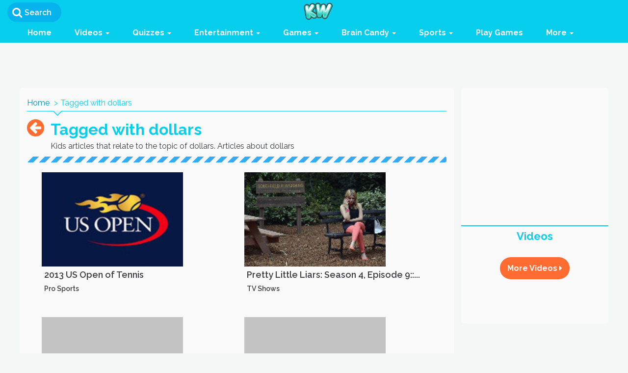

--- FILE ---
content_type: text/html; charset=utf-8
request_url: https://www.kidzworld.com/tag/dollars
body_size: 160493
content:
<!DOCTYPE html PUBLIC "-//W3C//DTD XHTML 1.0 Transitional//EN" "http://www.w3.org/TR/xhtml1/DTD/xhtml1-transitional.dtd">
<html xmlns="http://www.w3.org/1999/xhtml"
  xmlns:og="http://opengraphprotocol.org/schema/"
  xmlns:fb="http://www.facebook.com/2008/fbml"
  xml:lang="en" lang="en">
  <head>
    <!-- Global site tag (gtag.js) - Google Analytics -->
<script async src="https://www.googletagmanager.com/gtag/js?id=UA-172241-1"></script>
<script>
  window.dataLayer = window.dataLayer || [];
  function gtag(){dataLayer.push(arguments);}
  gtag('js', new Date());

  gtag('config', 'UA-172241-1');
</script>
    <meta name="csrf-param" content="authenticity_token" />
<meta name="csrf-token" content="ovppuH5InpKrVG2+WiVkbtPQ/pyFzwXfJgKood/cDZpmtTmIA0V+UICcjpfNObvG48Q8JfyJ05VJc12PnGrd1g==" />
      <title>dollars | Articles on Kidzworld</title>
  <meta name="description" content="Find the latest Kids articles that relate to the topic of dollars. Read the newest articles about dollars on Kidzworld." />
      <link href="https://www.kidzworld.com/tag/dollars/" rel="canonical" />    <meta http-equiv="Content-Type" content="text/html; charset=utf-8" />
<script>window.NREUM||(NREUM={});NREUM.info={"beacon":"bam.nr-data.net","errorBeacon":"bam.nr-data.net","licenseKey":"8607371961","applicationID":"2303578","transactionName":"JVddTEZbDwlRQEwQVgEXQFBbQw==","queueTime":0,"applicationTime":263,"agent":""}</script>
<script>(window.NREUM||(NREUM={})).init={ajax:{deny_list:["bam.nr-data.net"]},feature_flags:["soft_nav"]};(window.NREUM||(NREUM={})).loader_config={xpid:"VwUGWVZUGwEDVFJXAAk=",licenseKey:"8607371961",applicationID:"2303578",browserID:"2303592"};;/*! For license information please see nr-loader-full-1.308.0.min.js.LICENSE.txt */
(()=>{var e,t,r={384:(e,t,r)=>{"use strict";r.d(t,{NT:()=>a,US:()=>u,Zm:()=>o,bQ:()=>d,dV:()=>c,pV:()=>l});var n=r(6154),i=r(1863),s=r(1910);const a={beacon:"bam.nr-data.net",errorBeacon:"bam.nr-data.net"};function o(){return n.gm.NREUM||(n.gm.NREUM={}),void 0===n.gm.newrelic&&(n.gm.newrelic=n.gm.NREUM),n.gm.NREUM}function c(){let e=o();return e.o||(e.o={ST:n.gm.setTimeout,SI:n.gm.setImmediate||n.gm.setInterval,CT:n.gm.clearTimeout,XHR:n.gm.XMLHttpRequest,REQ:n.gm.Request,EV:n.gm.Event,PR:n.gm.Promise,MO:n.gm.MutationObserver,FETCH:n.gm.fetch,WS:n.gm.WebSocket},(0,s.i)(...Object.values(e.o))),e}function d(e,t){let r=o();r.initializedAgents??={},t.initializedAt={ms:(0,i.t)(),date:new Date},r.initializedAgents[e]=t}function u(e,t){o()[e]=t}function l(){return function(){let e=o();const t=e.info||{};e.info={beacon:a.beacon,errorBeacon:a.errorBeacon,...t}}(),function(){let e=o();const t=e.init||{};e.init={...t}}(),c(),function(){let e=o();const t=e.loader_config||{};e.loader_config={...t}}(),o()}},782:(e,t,r)=>{"use strict";r.d(t,{T:()=>n});const n=r(860).K7.pageViewTiming},860:(e,t,r)=>{"use strict";r.d(t,{$J:()=>u,K7:()=>c,P3:()=>d,XX:()=>i,Yy:()=>o,df:()=>s,qY:()=>n,v4:()=>a});const n="events",i="jserrors",s="browser/blobs",a="rum",o="browser/logs",c={ajax:"ajax",genericEvents:"generic_events",jserrors:i,logging:"logging",metrics:"metrics",pageAction:"page_action",pageViewEvent:"page_view_event",pageViewTiming:"page_view_timing",sessionReplay:"session_replay",sessionTrace:"session_trace",softNav:"soft_navigations",spa:"spa"},d={[c.pageViewEvent]:1,[c.pageViewTiming]:2,[c.metrics]:3,[c.jserrors]:4,[c.spa]:5,[c.ajax]:6,[c.sessionTrace]:7,[c.softNav]:8,[c.sessionReplay]:9,[c.logging]:10,[c.genericEvents]:11},u={[c.pageViewEvent]:a,[c.pageViewTiming]:n,[c.ajax]:n,[c.spa]:n,[c.softNav]:n,[c.metrics]:i,[c.jserrors]:i,[c.sessionTrace]:s,[c.sessionReplay]:s,[c.logging]:o,[c.genericEvents]:"ins"}},944:(e,t,r)=>{"use strict";r.d(t,{R:()=>i});var n=r(3241);function i(e,t){"function"==typeof console.debug&&(console.debug("New Relic Warning: https://github.com/newrelic/newrelic-browser-agent/blob/main/docs/warning-codes.md#".concat(e),t),(0,n.W)({agentIdentifier:null,drained:null,type:"data",name:"warn",feature:"warn",data:{code:e,secondary:t}}))}},993:(e,t,r)=>{"use strict";r.d(t,{A$:()=>s,ET:()=>a,TZ:()=>o,p_:()=>i});var n=r(860);const i={ERROR:"ERROR",WARN:"WARN",INFO:"INFO",DEBUG:"DEBUG",TRACE:"TRACE"},s={OFF:0,ERROR:1,WARN:2,INFO:3,DEBUG:4,TRACE:5},a="log",o=n.K7.logging},1541:(e,t,r)=>{"use strict";r.d(t,{U:()=>i,f:()=>n});const n={MFE:"MFE",BA:"BA"};function i(e,t){if(2!==t?.harvestEndpointVersion)return{};const r=t.agentRef.runtime.appMetadata.agents[0].entityGuid;return e?{"source.id":e.id,"source.name":e.name,"source.type":e.type,"parent.id":e.parent?.id||r,"parent.type":e.parent?.type||n.BA}:{"entity.guid":r,appId:t.agentRef.info.applicationID}}},1687:(e,t,r)=>{"use strict";r.d(t,{Ak:()=>d,Ze:()=>h,x3:()=>u});var n=r(3241),i=r(7836),s=r(3606),a=r(860),o=r(2646);const c={};function d(e,t){const r={staged:!1,priority:a.P3[t]||0};l(e),c[e].get(t)||c[e].set(t,r)}function u(e,t){e&&c[e]&&(c[e].get(t)&&c[e].delete(t),p(e,t,!1),c[e].size&&f(e))}function l(e){if(!e)throw new Error("agentIdentifier required");c[e]||(c[e]=new Map)}function h(e="",t="feature",r=!1){if(l(e),!e||!c[e].get(t)||r)return p(e,t);c[e].get(t).staged=!0,f(e)}function f(e){const t=Array.from(c[e]);t.every(([e,t])=>t.staged)&&(t.sort((e,t)=>e[1].priority-t[1].priority),t.forEach(([t])=>{c[e].delete(t),p(e,t)}))}function p(e,t,r=!0){const a=e?i.ee.get(e):i.ee,c=s.i.handlers;if(!a.aborted&&a.backlog&&c){if((0,n.W)({agentIdentifier:e,type:"lifecycle",name:"drain",feature:t}),r){const e=a.backlog[t],r=c[t];if(r){for(let t=0;e&&t<e.length;++t)g(e[t],r);Object.entries(r).forEach(([e,t])=>{Object.values(t||{}).forEach(t=>{t[0]?.on&&t[0]?.context()instanceof o.y&&t[0].on(e,t[1])})})}}a.isolatedBacklog||delete c[t],a.backlog[t]=null,a.emit("drain-"+t,[])}}function g(e,t){var r=e[1];Object.values(t[r]||{}).forEach(t=>{var r=e[0];if(t[0]===r){var n=t[1],i=e[3],s=e[2];n.apply(i,s)}})}},1738:(e,t,r)=>{"use strict";r.d(t,{U:()=>f,Y:()=>h});var n=r(3241),i=r(9908),s=r(1863),a=r(944),o=r(5701),c=r(3969),d=r(8362),u=r(860),l=r(4261);function h(e,t,r,s){const h=s||r;!h||h[e]&&h[e]!==d.d.prototype[e]||(h[e]=function(){(0,i.p)(c.xV,["API/"+e+"/called"],void 0,u.K7.metrics,r.ee),(0,n.W)({agentIdentifier:r.agentIdentifier,drained:!!o.B?.[r.agentIdentifier],type:"data",name:"api",feature:l.Pl+e,data:{}});try{return t.apply(this,arguments)}catch(e){(0,a.R)(23,e)}})}function f(e,t,r,n,a){const o=e.info;null===r?delete o.jsAttributes[t]:o.jsAttributes[t]=r,(a||null===r)&&(0,i.p)(l.Pl+n,[(0,s.t)(),t,r],void 0,"session",e.ee)}},1741:(e,t,r)=>{"use strict";r.d(t,{W:()=>s});var n=r(944),i=r(4261);class s{#e(e,...t){if(this[e]!==s.prototype[e])return this[e](...t);(0,n.R)(35,e)}addPageAction(e,t){return this.#e(i.hG,e,t)}register(e){return this.#e(i.eY,e)}recordCustomEvent(e,t){return this.#e(i.fF,e,t)}setPageViewName(e,t){return this.#e(i.Fw,e,t)}setCustomAttribute(e,t,r){return this.#e(i.cD,e,t,r)}noticeError(e,t){return this.#e(i.o5,e,t)}setUserId(e,t=!1){return this.#e(i.Dl,e,t)}setApplicationVersion(e){return this.#e(i.nb,e)}setErrorHandler(e){return this.#e(i.bt,e)}addRelease(e,t){return this.#e(i.k6,e,t)}log(e,t){return this.#e(i.$9,e,t)}start(){return this.#e(i.d3)}finished(e){return this.#e(i.BL,e)}recordReplay(){return this.#e(i.CH)}pauseReplay(){return this.#e(i.Tb)}addToTrace(e){return this.#e(i.U2,e)}setCurrentRouteName(e){return this.#e(i.PA,e)}interaction(e){return this.#e(i.dT,e)}wrapLogger(e,t,r){return this.#e(i.Wb,e,t,r)}measure(e,t){return this.#e(i.V1,e,t)}consent(e){return this.#e(i.Pv,e)}}},1863:(e,t,r)=>{"use strict";function n(){return Math.floor(performance.now())}r.d(t,{t:()=>n})},1910:(e,t,r)=>{"use strict";r.d(t,{i:()=>s});var n=r(944);const i=new Map;function s(...e){return e.every(e=>{if(i.has(e))return i.get(e);const t="function"==typeof e?e.toString():"",r=t.includes("[native code]"),s=t.includes("nrWrapper");return r||s||(0,n.R)(64,e?.name||t),i.set(e,r),r})}},2555:(e,t,r)=>{"use strict";r.d(t,{D:()=>o,f:()=>a});var n=r(384),i=r(8122);const s={beacon:n.NT.beacon,errorBeacon:n.NT.errorBeacon,licenseKey:void 0,applicationID:void 0,sa:void 0,queueTime:void 0,applicationTime:void 0,ttGuid:void 0,user:void 0,account:void 0,product:void 0,extra:void 0,jsAttributes:{},userAttributes:void 0,atts:void 0,transactionName:void 0,tNamePlain:void 0};function a(e){try{return!!e.licenseKey&&!!e.errorBeacon&&!!e.applicationID}catch(e){return!1}}const o=e=>(0,i.a)(e,s)},2614:(e,t,r)=>{"use strict";r.d(t,{BB:()=>a,H3:()=>n,g:()=>d,iL:()=>c,tS:()=>o,uh:()=>i,wk:()=>s});const n="NRBA",i="SESSION",s=144e5,a=18e5,o={STARTED:"session-started",PAUSE:"session-pause",RESET:"session-reset",RESUME:"session-resume",UPDATE:"session-update"},c={SAME_TAB:"same-tab",CROSS_TAB:"cross-tab"},d={OFF:0,FULL:1,ERROR:2}},2646:(e,t,r)=>{"use strict";r.d(t,{y:()=>n});class n{constructor(e){this.contextId=e}}},2843:(e,t,r)=>{"use strict";r.d(t,{G:()=>s,u:()=>i});var n=r(3878);function i(e,t=!1,r,i){(0,n.DD)("visibilitychange",function(){if(t)return void("hidden"===document.visibilityState&&e());e(document.visibilityState)},r,i)}function s(e,t,r){(0,n.sp)("pagehide",e,t,r)}},3241:(e,t,r)=>{"use strict";r.d(t,{W:()=>s});var n=r(6154);const i="newrelic";function s(e={}){try{n.gm.dispatchEvent(new CustomEvent(i,{detail:e}))}catch(e){}}},3304:(e,t,r)=>{"use strict";r.d(t,{A:()=>s});var n=r(7836);const i=()=>{const e=new WeakSet;return(t,r)=>{if("object"==typeof r&&null!==r){if(e.has(r))return;e.add(r)}return r}};function s(e){try{return JSON.stringify(e,i())??""}catch(e){try{n.ee.emit("internal-error",[e])}catch(e){}return""}}},3333:(e,t,r)=>{"use strict";r.d(t,{$v:()=>u,TZ:()=>n,Xh:()=>c,Zp:()=>i,kd:()=>d,mq:()=>o,nf:()=>a,qN:()=>s});const n=r(860).K7.genericEvents,i=["auxclick","click","copy","keydown","paste","scrollend"],s=["focus","blur"],a=4,o=1e3,c=2e3,d=["PageAction","UserAction","BrowserPerformance"],u={RESOURCES:"experimental.resources",REGISTER:"register"}},3434:(e,t,r)=>{"use strict";r.d(t,{Jt:()=>s,YM:()=>d});var n=r(7836),i=r(5607);const s="nr@original:".concat(i.W),a=50;var o=Object.prototype.hasOwnProperty,c=!1;function d(e,t){return e||(e=n.ee),r.inPlace=function(e,t,n,i,s){n||(n="");const a="-"===n.charAt(0);for(let o=0;o<t.length;o++){const c=t[o],d=e[c];l(d)||(e[c]=r(d,a?c+n:n,i,c,s))}},r.flag=s,r;function r(t,r,n,c,d){return l(t)?t:(r||(r=""),nrWrapper[s]=t,function(e,t,r){if(Object.defineProperty&&Object.keys)try{return Object.keys(e).forEach(function(r){Object.defineProperty(t,r,{get:function(){return e[r]},set:function(t){return e[r]=t,t}})}),t}catch(e){u([e],r)}for(var n in e)o.call(e,n)&&(t[n]=e[n])}(t,nrWrapper,e),nrWrapper);function nrWrapper(){var s,o,l,h;let f;try{o=this,s=[...arguments],l="function"==typeof n?n(s,o):n||{}}catch(t){u([t,"",[s,o,c],l],e)}i(r+"start",[s,o,c],l,d);const p=performance.now();let g;try{return h=t.apply(o,s),g=performance.now(),h}catch(e){throw g=performance.now(),i(r+"err",[s,o,e],l,d),f=e,f}finally{const e=g-p,t={start:p,end:g,duration:e,isLongTask:e>=a,methodName:c,thrownError:f};t.isLongTask&&i("long-task",[t,o],l,d),i(r+"end",[s,o,h],l,d)}}}function i(r,n,i,s){if(!c||t){var a=c;c=!0;try{e.emit(r,n,i,t,s)}catch(t){u([t,r,n,i],e)}c=a}}}function u(e,t){t||(t=n.ee);try{t.emit("internal-error",e)}catch(e){}}function l(e){return!(e&&"function"==typeof e&&e.apply&&!e[s])}},3606:(e,t,r)=>{"use strict";r.d(t,{i:()=>s});var n=r(9908);s.on=a;var i=s.handlers={};function s(e,t,r,s){a(s||n.d,i,e,t,r)}function a(e,t,r,i,s){s||(s="feature"),e||(e=n.d);var a=t[s]=t[s]||{};(a[r]=a[r]||[]).push([e,i])}},3738:(e,t,r)=>{"use strict";r.d(t,{He:()=>i,Kp:()=>o,Lc:()=>d,Rz:()=>u,TZ:()=>n,bD:()=>s,d3:()=>a,jx:()=>l,sl:()=>h,uP:()=>c});const n=r(860).K7.sessionTrace,i="bstResource",s="resource",a="-start",o="-end",c="fn"+a,d="fn"+o,u="pushState",l=1e3,h=3e4},3785:(e,t,r)=>{"use strict";r.d(t,{R:()=>c,b:()=>d});var n=r(9908),i=r(1863),s=r(860),a=r(3969),o=r(993);function c(e,t,r={},c=o.p_.INFO,d=!0,u,l=(0,i.t)()){(0,n.p)(a.xV,["API/logging/".concat(c.toLowerCase(),"/called")],void 0,s.K7.metrics,e),(0,n.p)(o.ET,[l,t,r,c,d,u],void 0,s.K7.logging,e)}function d(e){return"string"==typeof e&&Object.values(o.p_).some(t=>t===e.toUpperCase().trim())}},3878:(e,t,r)=>{"use strict";function n(e,t){return{capture:e,passive:!1,signal:t}}function i(e,t,r=!1,i){window.addEventListener(e,t,n(r,i))}function s(e,t,r=!1,i){document.addEventListener(e,t,n(r,i))}r.d(t,{DD:()=>s,jT:()=>n,sp:()=>i})},3969:(e,t,r)=>{"use strict";r.d(t,{TZ:()=>n,XG:()=>o,rs:()=>i,xV:()=>a,z_:()=>s});const n=r(860).K7.metrics,i="sm",s="cm",a="storeSupportabilityMetrics",o="storeEventMetrics"},4234:(e,t,r)=>{"use strict";r.d(t,{W:()=>s});var n=r(7836),i=r(1687);class s{constructor(e,t){this.agentIdentifier=e,this.ee=n.ee.get(e),this.featureName=t,this.blocked=!1}deregisterDrain(){(0,i.x3)(this.agentIdentifier,this.featureName)}}},4261:(e,t,r)=>{"use strict";r.d(t,{$9:()=>d,BL:()=>o,CH:()=>f,Dl:()=>w,Fw:()=>y,PA:()=>m,Pl:()=>n,Pv:()=>T,Tb:()=>l,U2:()=>s,V1:()=>E,Wb:()=>x,bt:()=>b,cD:()=>v,d3:()=>R,dT:()=>c,eY:()=>p,fF:()=>h,hG:()=>i,k6:()=>a,nb:()=>g,o5:()=>u});const n="api-",i="addPageAction",s="addToTrace",a="addRelease",o="finished",c="interaction",d="log",u="noticeError",l="pauseReplay",h="recordCustomEvent",f="recordReplay",p="register",g="setApplicationVersion",m="setCurrentRouteName",v="setCustomAttribute",b="setErrorHandler",y="setPageViewName",w="setUserId",R="start",x="wrapLogger",E="measure",T="consent"},5205:(e,t,r)=>{"use strict";r.d(t,{j:()=>S});var n=r(384),i=r(1741);var s=r(2555),a=r(3333);const o=e=>{if(!e||"string"!=typeof e)return!1;try{document.createDocumentFragment().querySelector(e)}catch{return!1}return!0};var c=r(2614),d=r(944),u=r(8122);const l="[data-nr-mask]",h=e=>(0,u.a)(e,(()=>{const e={feature_flags:[],experimental:{allow_registered_children:!1,resources:!1},mask_selector:"*",block_selector:"[data-nr-block]",mask_input_options:{color:!1,date:!1,"datetime-local":!1,email:!1,month:!1,number:!1,range:!1,search:!1,tel:!1,text:!1,time:!1,url:!1,week:!1,textarea:!1,select:!1,password:!0}};return{ajax:{deny_list:void 0,block_internal:!0,enabled:!0,autoStart:!0},api:{get allow_registered_children(){return e.feature_flags.includes(a.$v.REGISTER)||e.experimental.allow_registered_children},set allow_registered_children(t){e.experimental.allow_registered_children=t},duplicate_registered_data:!1},browser_consent_mode:{enabled:!1},distributed_tracing:{enabled:void 0,exclude_newrelic_header:void 0,cors_use_newrelic_header:void 0,cors_use_tracecontext_headers:void 0,allowed_origins:void 0},get feature_flags(){return e.feature_flags},set feature_flags(t){e.feature_flags=t},generic_events:{enabled:!0,autoStart:!0},harvest:{interval:30},jserrors:{enabled:!0,autoStart:!0},logging:{enabled:!0,autoStart:!0},metrics:{enabled:!0,autoStart:!0},obfuscate:void 0,page_action:{enabled:!0},page_view_event:{enabled:!0,autoStart:!0},page_view_timing:{enabled:!0,autoStart:!0},performance:{capture_marks:!1,capture_measures:!1,capture_detail:!0,resources:{get enabled(){return e.feature_flags.includes(a.$v.RESOURCES)||e.experimental.resources},set enabled(t){e.experimental.resources=t},asset_types:[],first_party_domains:[],ignore_newrelic:!0}},privacy:{cookies_enabled:!0},proxy:{assets:void 0,beacon:void 0},session:{expiresMs:c.wk,inactiveMs:c.BB},session_replay:{autoStart:!0,enabled:!1,preload:!1,sampling_rate:10,error_sampling_rate:100,collect_fonts:!1,inline_images:!1,fix_stylesheets:!0,mask_all_inputs:!0,get mask_text_selector(){return e.mask_selector},set mask_text_selector(t){o(t)?e.mask_selector="".concat(t,",").concat(l):""===t||null===t?e.mask_selector=l:(0,d.R)(5,t)},get block_class(){return"nr-block"},get ignore_class(){return"nr-ignore"},get mask_text_class(){return"nr-mask"},get block_selector(){return e.block_selector},set block_selector(t){o(t)?e.block_selector+=",".concat(t):""!==t&&(0,d.R)(6,t)},get mask_input_options(){return e.mask_input_options},set mask_input_options(t){t&&"object"==typeof t?e.mask_input_options={...t,password:!0}:(0,d.R)(7,t)}},session_trace:{enabled:!0,autoStart:!0},soft_navigations:{enabled:!0,autoStart:!0},spa:{enabled:!0,autoStart:!0},ssl:void 0,user_actions:{enabled:!0,elementAttributes:["id","className","tagName","type"]}}})());var f=r(6154),p=r(9324);let g=0;const m={buildEnv:p.F3,distMethod:p.Xs,version:p.xv,originTime:f.WN},v={consented:!1},b={appMetadata:{},get consented(){return this.session?.state?.consent||v.consented},set consented(e){v.consented=e},customTransaction:void 0,denyList:void 0,disabled:!1,harvester:void 0,isolatedBacklog:!1,isRecording:!1,loaderType:void 0,maxBytes:3e4,obfuscator:void 0,onerror:void 0,ptid:void 0,releaseIds:{},session:void 0,timeKeeper:void 0,registeredEntities:[],jsAttributesMetadata:{bytes:0},get harvestCount(){return++g}},y=e=>{const t=(0,u.a)(e,b),r=Object.keys(m).reduce((e,t)=>(e[t]={value:m[t],writable:!1,configurable:!0,enumerable:!0},e),{});return Object.defineProperties(t,r)};var w=r(5701);const R=e=>{const t=e.startsWith("http");e+="/",r.p=t?e:"https://"+e};var x=r(7836),E=r(3241);const T={accountID:void 0,trustKey:void 0,agentID:void 0,licenseKey:void 0,applicationID:void 0,xpid:void 0},A=e=>(0,u.a)(e,T),_=new Set;function S(e,t={},r,a){let{init:o,info:c,loader_config:d,runtime:u={},exposed:l=!0}=t;if(!c){const e=(0,n.pV)();o=e.init,c=e.info,d=e.loader_config}e.init=h(o||{}),e.loader_config=A(d||{}),c.jsAttributes??={},f.bv&&(c.jsAttributes.isWorker=!0),e.info=(0,s.D)(c);const p=e.init,g=[c.beacon,c.errorBeacon];_.has(e.agentIdentifier)||(p.proxy.assets&&(R(p.proxy.assets),g.push(p.proxy.assets)),p.proxy.beacon&&g.push(p.proxy.beacon),e.beacons=[...g],function(e){const t=(0,n.pV)();Object.getOwnPropertyNames(i.W.prototype).forEach(r=>{const n=i.W.prototype[r];if("function"!=typeof n||"constructor"===n)return;let s=t[r];e[r]&&!1!==e.exposed&&"micro-agent"!==e.runtime?.loaderType&&(t[r]=(...t)=>{const n=e[r](...t);return s?s(...t):n})})}(e),(0,n.US)("activatedFeatures",w.B)),u.denyList=[...p.ajax.deny_list||[],...p.ajax.block_internal?g:[]],u.ptid=e.agentIdentifier,u.loaderType=r,e.runtime=y(u),_.has(e.agentIdentifier)||(e.ee=x.ee.get(e.agentIdentifier),e.exposed=l,(0,E.W)({agentIdentifier:e.agentIdentifier,drained:!!w.B?.[e.agentIdentifier],type:"lifecycle",name:"initialize",feature:void 0,data:e.config})),_.add(e.agentIdentifier)}},5270:(e,t,r)=>{"use strict";r.d(t,{Aw:()=>a,SR:()=>s,rF:()=>o});var n=r(384),i=r(7767);function s(e){return!!(0,n.dV)().o.MO&&(0,i.V)(e)&&!0===e?.session_trace.enabled}function a(e){return!0===e?.session_replay.preload&&s(e)}function o(e,t){try{if("string"==typeof t?.type){if("password"===t.type.toLowerCase())return"*".repeat(e?.length||0);if(void 0!==t?.dataset?.nrUnmask||t?.classList?.contains("nr-unmask"))return e}}catch(e){}return"string"==typeof e?e.replace(/[\S]/g,"*"):"*".repeat(e?.length||0)}},5289:(e,t,r)=>{"use strict";r.d(t,{GG:()=>a,Qr:()=>c,sB:()=>o});var n=r(3878),i=r(6389);function s(){return"undefined"==typeof document||"complete"===document.readyState}function a(e,t){if(s())return e();const r=(0,i.J)(e),a=setInterval(()=>{s()&&(clearInterval(a),r())},500);(0,n.sp)("load",r,t)}function o(e){if(s())return e();(0,n.DD)("DOMContentLoaded",e)}function c(e){if(s())return e();(0,n.sp)("popstate",e)}},5607:(e,t,r)=>{"use strict";r.d(t,{W:()=>n});const n=(0,r(9566).bz)()},5701:(e,t,r)=>{"use strict";r.d(t,{B:()=>s,t:()=>a});var n=r(3241);const i=new Set,s={};function a(e,t){const r=t.agentIdentifier;s[r]??={},e&&"object"==typeof e&&(i.has(r)||(t.ee.emit("rumresp",[e]),s[r]=e,i.add(r),(0,n.W)({agentIdentifier:r,loaded:!0,drained:!0,type:"lifecycle",name:"load",feature:void 0,data:e})))}},6154:(e,t,r)=>{"use strict";r.d(t,{OF:()=>d,RI:()=>i,WN:()=>h,bv:()=>s,eN:()=>f,gm:()=>a,lR:()=>l,m:()=>c,mw:()=>o,sb:()=>u});var n=r(1863);const i="undefined"!=typeof window&&!!window.document,s="undefined"!=typeof WorkerGlobalScope&&("undefined"!=typeof self&&self instanceof WorkerGlobalScope&&self.navigator instanceof WorkerNavigator||"undefined"!=typeof globalThis&&globalThis instanceof WorkerGlobalScope&&globalThis.navigator instanceof WorkerNavigator),a=i?window:"undefined"!=typeof WorkerGlobalScope&&("undefined"!=typeof self&&self instanceof WorkerGlobalScope&&self||"undefined"!=typeof globalThis&&globalThis instanceof WorkerGlobalScope&&globalThis),o=Boolean("hidden"===a?.document?.visibilityState),c=""+a?.location,d=/iPad|iPhone|iPod/.test(a.navigator?.userAgent),u=d&&"undefined"==typeof SharedWorker,l=(()=>{const e=a.navigator?.userAgent?.match(/Firefox[/\s](\d+\.\d+)/);return Array.isArray(e)&&e.length>=2?+e[1]:0})(),h=Date.now()-(0,n.t)(),f=()=>"undefined"!=typeof PerformanceNavigationTiming&&a?.performance?.getEntriesByType("navigation")?.[0]?.responseStart},6344:(e,t,r)=>{"use strict";r.d(t,{BB:()=>u,Qb:()=>l,TZ:()=>i,Ug:()=>a,Vh:()=>s,_s:()=>o,bc:()=>d,yP:()=>c});var n=r(2614);const i=r(860).K7.sessionReplay,s="errorDuringReplay",a=.12,o={DomContentLoaded:0,Load:1,FullSnapshot:2,IncrementalSnapshot:3,Meta:4,Custom:5},c={[n.g.ERROR]:15e3,[n.g.FULL]:3e5,[n.g.OFF]:0},d={RESET:{message:"Session was reset",sm:"Reset"},IMPORT:{message:"Recorder failed to import",sm:"Import"},TOO_MANY:{message:"429: Too Many Requests",sm:"Too-Many"},TOO_BIG:{message:"Payload was too large",sm:"Too-Big"},CROSS_TAB:{message:"Session Entity was set to OFF on another tab",sm:"Cross-Tab"},ENTITLEMENTS:{message:"Session Replay is not allowed and will not be started",sm:"Entitlement"}},u=5e3,l={API:"api",RESUME:"resume",SWITCH_TO_FULL:"switchToFull",INITIALIZE:"initialize",PRELOAD:"preload"}},6389:(e,t,r)=>{"use strict";function n(e,t=500,r={}){const n=r?.leading||!1;let i;return(...r)=>{n&&void 0===i&&(e.apply(this,r),i=setTimeout(()=>{i=clearTimeout(i)},t)),n||(clearTimeout(i),i=setTimeout(()=>{e.apply(this,r)},t))}}function i(e){let t=!1;return(...r)=>{t||(t=!0,e.apply(this,r))}}r.d(t,{J:()=>i,s:()=>n})},6630:(e,t,r)=>{"use strict";r.d(t,{T:()=>n});const n=r(860).K7.pageViewEvent},6774:(e,t,r)=>{"use strict";r.d(t,{T:()=>n});const n=r(860).K7.jserrors},7295:(e,t,r)=>{"use strict";r.d(t,{Xv:()=>a,gX:()=>i,iW:()=>s});var n=[];function i(e){if(!e||s(e))return!1;if(0===n.length)return!0;if("*"===n[0].hostname)return!1;for(var t=0;t<n.length;t++){var r=n[t];if(r.hostname.test(e.hostname)&&r.pathname.test(e.pathname))return!1}return!0}function s(e){return void 0===e.hostname}function a(e){if(n=[],e&&e.length)for(var t=0;t<e.length;t++){let r=e[t];if(!r)continue;if("*"===r)return void(n=[{hostname:"*"}]);0===r.indexOf("http://")?r=r.substring(7):0===r.indexOf("https://")&&(r=r.substring(8));const i=r.indexOf("/");let s,a;i>0?(s=r.substring(0,i),a=r.substring(i)):(s=r,a="*");let[c]=s.split(":");n.push({hostname:o(c),pathname:o(a,!0)})}}function o(e,t=!1){const r=e.replace(/[.+?^${}()|[\]\\]/g,e=>"\\"+e).replace(/\*/g,".*?");return new RegExp((t?"^":"")+r+"$")}},7485:(e,t,r)=>{"use strict";r.d(t,{D:()=>i});var n=r(6154);function i(e){if(0===(e||"").indexOf("data:"))return{protocol:"data"};try{const t=new URL(e,location.href),r={port:t.port,hostname:t.hostname,pathname:t.pathname,search:t.search,protocol:t.protocol.slice(0,t.protocol.indexOf(":")),sameOrigin:t.protocol===n.gm?.location?.protocol&&t.host===n.gm?.location?.host};return r.port&&""!==r.port||("http:"===t.protocol&&(r.port="80"),"https:"===t.protocol&&(r.port="443")),r.pathname&&""!==r.pathname?r.pathname.startsWith("/")||(r.pathname="/".concat(r.pathname)):r.pathname="/",r}catch(e){return{}}}},7699:(e,t,r)=>{"use strict";r.d(t,{It:()=>s,KC:()=>o,No:()=>i,qh:()=>a});var n=r(860);const i=16e3,s=1e6,a="SESSION_ERROR",o={[n.K7.logging]:!0,[n.K7.genericEvents]:!1,[n.K7.jserrors]:!1,[n.K7.ajax]:!1}},7767:(e,t,r)=>{"use strict";r.d(t,{V:()=>i});var n=r(6154);const i=e=>n.RI&&!0===e?.privacy.cookies_enabled},7836:(e,t,r)=>{"use strict";r.d(t,{P:()=>o,ee:()=>c});var n=r(384),i=r(8990),s=r(2646),a=r(5607);const o="nr@context:".concat(a.W),c=function e(t,r){var n={},a={},u={},l=!1;try{l=16===r.length&&d.initializedAgents?.[r]?.runtime.isolatedBacklog}catch(e){}var h={on:p,addEventListener:p,removeEventListener:function(e,t){var r=n[e];if(!r)return;for(var i=0;i<r.length;i++)r[i]===t&&r.splice(i,1)},emit:function(e,r,n,i,s){!1!==s&&(s=!0);if(c.aborted&&!i)return;t&&s&&t.emit(e,r,n);var o=f(n);g(e).forEach(e=>{e.apply(o,r)});var d=v()[a[e]];d&&d.push([h,e,r,o]);return o},get:m,listeners:g,context:f,buffer:function(e,t){const r=v();if(t=t||"feature",h.aborted)return;Object.entries(e||{}).forEach(([e,n])=>{a[n]=t,t in r||(r[t]=[])})},abort:function(){h._aborted=!0,Object.keys(h.backlog).forEach(e=>{delete h.backlog[e]})},isBuffering:function(e){return!!v()[a[e]]},debugId:r,backlog:l?{}:t&&"object"==typeof t.backlog?t.backlog:{},isolatedBacklog:l};return Object.defineProperty(h,"aborted",{get:()=>{let e=h._aborted||!1;return e||(t&&(e=t.aborted),e)}}),h;function f(e){return e&&e instanceof s.y?e:e?(0,i.I)(e,o,()=>new s.y(o)):new s.y(o)}function p(e,t){n[e]=g(e).concat(t)}function g(e){return n[e]||[]}function m(t){return u[t]=u[t]||e(h,t)}function v(){return h.backlog}}(void 0,"globalEE"),d=(0,n.Zm)();d.ee||(d.ee=c)},8122:(e,t,r)=>{"use strict";r.d(t,{a:()=>i});var n=r(944);function i(e,t){try{if(!e||"object"!=typeof e)return(0,n.R)(3);if(!t||"object"!=typeof t)return(0,n.R)(4);const r=Object.create(Object.getPrototypeOf(t),Object.getOwnPropertyDescriptors(t)),s=0===Object.keys(r).length?e:r;for(let a in s)if(void 0!==e[a])try{if(null===e[a]){r[a]=null;continue}Array.isArray(e[a])&&Array.isArray(t[a])?r[a]=Array.from(new Set([...e[a],...t[a]])):"object"==typeof e[a]&&"object"==typeof t[a]?r[a]=i(e[a],t[a]):r[a]=e[a]}catch(e){r[a]||(0,n.R)(1,e)}return r}catch(e){(0,n.R)(2,e)}}},8139:(e,t,r)=>{"use strict";r.d(t,{u:()=>h});var n=r(7836),i=r(3434),s=r(8990),a=r(6154);const o={},c=a.gm.XMLHttpRequest,d="addEventListener",u="removeEventListener",l="nr@wrapped:".concat(n.P);function h(e){var t=function(e){return(e||n.ee).get("events")}(e);if(o[t.debugId]++)return t;o[t.debugId]=1;var r=(0,i.YM)(t,!0);function h(e){r.inPlace(e,[d,u],"-",p)}function p(e,t){return e[1]}return"getPrototypeOf"in Object&&(a.RI&&f(document,h),c&&f(c.prototype,h),f(a.gm,h)),t.on(d+"-start",function(e,t){var n=e[1];if(null!==n&&("function"==typeof n||"object"==typeof n)&&"newrelic"!==e[0]){var i=(0,s.I)(n,l,function(){var e={object:function(){if("function"!=typeof n.handleEvent)return;return n.handleEvent.apply(n,arguments)},function:n}[typeof n];return e?r(e,"fn-",null,e.name||"anonymous"):n});this.wrapped=e[1]=i}}),t.on(u+"-start",function(e){e[1]=this.wrapped||e[1]}),t}function f(e,t,...r){let n=e;for(;"object"==typeof n&&!Object.prototype.hasOwnProperty.call(n,d);)n=Object.getPrototypeOf(n);n&&t(n,...r)}},8362:(e,t,r)=>{"use strict";r.d(t,{d:()=>s});var n=r(9566),i=r(1741);class s extends i.W{agentIdentifier=(0,n.LA)(16)}},8374:(e,t,r)=>{r.nc=(()=>{try{return document?.currentScript?.nonce}catch(e){}return""})()},8990:(e,t,r)=>{"use strict";r.d(t,{I:()=>i});var n=Object.prototype.hasOwnProperty;function i(e,t,r){if(n.call(e,t))return e[t];var i=r();if(Object.defineProperty&&Object.keys)try{return Object.defineProperty(e,t,{value:i,writable:!0,enumerable:!1}),i}catch(e){}return e[t]=i,i}},9119:(e,t,r)=>{"use strict";r.d(t,{L:()=>s});var n=/([^?#]*)[^#]*(#[^?]*|$).*/,i=/([^?#]*)().*/;function s(e,t){return e?e.replace(t?n:i,"$1$2"):e}},9300:(e,t,r)=>{"use strict";r.d(t,{T:()=>n});const n=r(860).K7.ajax},9324:(e,t,r)=>{"use strict";r.d(t,{AJ:()=>a,F3:()=>i,Xs:()=>s,Yq:()=>o,xv:()=>n});const n="1.308.0",i="PROD",s="CDN",a="@newrelic/rrweb",o="1.0.1"},9566:(e,t,r)=>{"use strict";r.d(t,{LA:()=>o,ZF:()=>c,bz:()=>a,el:()=>d});var n=r(6154);const i="xxxxxxxx-xxxx-4xxx-yxxx-xxxxxxxxxxxx";function s(e,t){return e?15&e[t]:16*Math.random()|0}function a(){const e=n.gm?.crypto||n.gm?.msCrypto;let t,r=0;return e&&e.getRandomValues&&(t=e.getRandomValues(new Uint8Array(30))),i.split("").map(e=>"x"===e?s(t,r++).toString(16):"y"===e?(3&s()|8).toString(16):e).join("")}function o(e){const t=n.gm?.crypto||n.gm?.msCrypto;let r,i=0;t&&t.getRandomValues&&(r=t.getRandomValues(new Uint8Array(e)));const a=[];for(var o=0;o<e;o++)a.push(s(r,i++).toString(16));return a.join("")}function c(){return o(16)}function d(){return o(32)}},9908:(e,t,r)=>{"use strict";r.d(t,{d:()=>n,p:()=>i});var n=r(7836).ee.get("handle");function i(e,t,r,i,s){s?(s.buffer([e],i),s.emit(e,t,r)):(n.buffer([e],i),n.emit(e,t,r))}}},n={};function i(e){var t=n[e];if(void 0!==t)return t.exports;var s=n[e]={exports:{}};return r[e](s,s.exports,i),s.exports}i.m=r,i.d=(e,t)=>{for(var r in t)i.o(t,r)&&!i.o(e,r)&&Object.defineProperty(e,r,{enumerable:!0,get:t[r]})},i.f={},i.e=e=>Promise.all(Object.keys(i.f).reduce((t,r)=>(i.f[r](e,t),t),[])),i.u=e=>({95:"nr-full-compressor",222:"nr-full-recorder",891:"nr-full"}[e]+"-1.308.0.min.js"),i.o=(e,t)=>Object.prototype.hasOwnProperty.call(e,t),e={},t="NRBA-1.308.0.PROD:",i.l=(r,n,s,a)=>{if(e[r])e[r].push(n);else{var o,c;if(void 0!==s)for(var d=document.getElementsByTagName("script"),u=0;u<d.length;u++){var l=d[u];if(l.getAttribute("src")==r||l.getAttribute("data-webpack")==t+s){o=l;break}}if(!o){c=!0;var h={891:"sha512-fcveNDcpRQS9OweGhN4uJe88Qmg+EVyH6j/wngwL2Le0m7LYyz7q+JDx7KBxsdDF4TaPVsSmHg12T3pHwdLa7w==",222:"sha512-O8ZzdvgB4fRyt7k2Qrr4STpR+tCA2mcQEig6/dP3rRy9uEx1CTKQ6cQ7Src0361y7xS434ua+zIPo265ZpjlEg==",95:"sha512-jDWejat/6/UDex/9XjYoPPmpMPuEvBCSuCg/0tnihjbn5bh9mP3An0NzFV9T5Tc+3kKhaXaZA8UIKPAanD2+Gw=="};(o=document.createElement("script")).charset="utf-8",i.nc&&o.setAttribute("nonce",i.nc),o.setAttribute("data-webpack",t+s),o.src=r,0!==o.src.indexOf(window.location.origin+"/")&&(o.crossOrigin="anonymous"),h[a]&&(o.integrity=h[a])}e[r]=[n];var f=(t,n)=>{o.onerror=o.onload=null,clearTimeout(p);var i=e[r];if(delete e[r],o.parentNode&&o.parentNode.removeChild(o),i&&i.forEach(e=>e(n)),t)return t(n)},p=setTimeout(f.bind(null,void 0,{type:"timeout",target:o}),12e4);o.onerror=f.bind(null,o.onerror),o.onload=f.bind(null,o.onload),c&&document.head.appendChild(o)}},i.r=e=>{"undefined"!=typeof Symbol&&Symbol.toStringTag&&Object.defineProperty(e,Symbol.toStringTag,{value:"Module"}),Object.defineProperty(e,"__esModule",{value:!0})},i.p="https://js-agent.newrelic.com/",(()=>{var e={85:0,959:0};i.f.j=(t,r)=>{var n=i.o(e,t)?e[t]:void 0;if(0!==n)if(n)r.push(n[2]);else{var s=new Promise((r,i)=>n=e[t]=[r,i]);r.push(n[2]=s);var a=i.p+i.u(t),o=new Error;i.l(a,r=>{if(i.o(e,t)&&(0!==(n=e[t])&&(e[t]=void 0),n)){var s=r&&("load"===r.type?"missing":r.type),a=r&&r.target&&r.target.src;o.message="Loading chunk "+t+" failed: ("+s+": "+a+")",o.name="ChunkLoadError",o.type=s,o.request=a,n[1](o)}},"chunk-"+t,t)}};var t=(t,r)=>{var n,s,[a,o,c]=r,d=0;if(a.some(t=>0!==e[t])){for(n in o)i.o(o,n)&&(i.m[n]=o[n]);if(c)c(i)}for(t&&t(r);d<a.length;d++)s=a[d],i.o(e,s)&&e[s]&&e[s][0](),e[s]=0},r=self["webpackChunk:NRBA-1.308.0.PROD"]=self["webpackChunk:NRBA-1.308.0.PROD"]||[];r.forEach(t.bind(null,0)),r.push=t.bind(null,r.push.bind(r))})(),(()=>{"use strict";i(8374);var e=i(8362),t=i(860);const r=Object.values(t.K7);var n=i(5205);var s=i(9908),a=i(1863),o=i(4261),c=i(1738);var d=i(1687),u=i(4234),l=i(5289),h=i(6154),f=i(944),p=i(5270),g=i(7767),m=i(6389),v=i(7699);class b extends u.W{constructor(e,t){super(e.agentIdentifier,t),this.agentRef=e,this.abortHandler=void 0,this.featAggregate=void 0,this.loadedSuccessfully=void 0,this.onAggregateImported=new Promise(e=>{this.loadedSuccessfully=e}),this.deferred=Promise.resolve(),!1===e.init[this.featureName].autoStart?this.deferred=new Promise((t,r)=>{this.ee.on("manual-start-all",(0,m.J)(()=>{(0,d.Ak)(e.agentIdentifier,this.featureName),t()}))}):(0,d.Ak)(e.agentIdentifier,t)}importAggregator(e,t,r={}){if(this.featAggregate)return;const n=async()=>{let n;await this.deferred;try{if((0,g.V)(e.init)){const{setupAgentSession:t}=await i.e(891).then(i.bind(i,8766));n=t(e)}}catch(e){(0,f.R)(20,e),this.ee.emit("internal-error",[e]),(0,s.p)(v.qh,[e],void 0,this.featureName,this.ee)}try{if(!this.#t(this.featureName,n,e.init))return(0,d.Ze)(this.agentIdentifier,this.featureName),void this.loadedSuccessfully(!1);const{Aggregate:i}=await t();this.featAggregate=new i(e,r),e.runtime.harvester.initializedAggregates.push(this.featAggregate),this.loadedSuccessfully(!0)}catch(e){(0,f.R)(34,e),this.abortHandler?.(),(0,d.Ze)(this.agentIdentifier,this.featureName,!0),this.loadedSuccessfully(!1),this.ee&&this.ee.abort()}};h.RI?(0,l.GG)(()=>n(),!0):n()}#t(e,r,n){if(this.blocked)return!1;switch(e){case t.K7.sessionReplay:return(0,p.SR)(n)&&!!r;case t.K7.sessionTrace:return!!r;default:return!0}}}var y=i(6630),w=i(2614),R=i(3241);class x extends b{static featureName=y.T;constructor(e){var t;super(e,y.T),this.setupInspectionEvents(e.agentIdentifier),t=e,(0,c.Y)(o.Fw,function(e,r){"string"==typeof e&&("/"!==e.charAt(0)&&(e="/"+e),t.runtime.customTransaction=(r||"http://custom.transaction")+e,(0,s.p)(o.Pl+o.Fw,[(0,a.t)()],void 0,void 0,t.ee))},t),this.importAggregator(e,()=>i.e(891).then(i.bind(i,3718)))}setupInspectionEvents(e){const t=(t,r)=>{t&&(0,R.W)({agentIdentifier:e,timeStamp:t.timeStamp,loaded:"complete"===t.target.readyState,type:"window",name:r,data:t.target.location+""})};(0,l.sB)(e=>{t(e,"DOMContentLoaded")}),(0,l.GG)(e=>{t(e,"load")}),(0,l.Qr)(e=>{t(e,"navigate")}),this.ee.on(w.tS.UPDATE,(t,r)=>{(0,R.W)({agentIdentifier:e,type:"lifecycle",name:"session",data:r})})}}var E=i(384);class T extends e.d{constructor(e){var t;(super(),h.gm)?(this.features={},(0,E.bQ)(this.agentIdentifier,this),this.desiredFeatures=new Set(e.features||[]),this.desiredFeatures.add(x),(0,n.j)(this,e,e.loaderType||"agent"),t=this,(0,c.Y)(o.cD,function(e,r,n=!1){if("string"==typeof e){if(["string","number","boolean"].includes(typeof r)||null===r)return(0,c.U)(t,e,r,o.cD,n);(0,f.R)(40,typeof r)}else(0,f.R)(39,typeof e)},t),function(e){(0,c.Y)(o.Dl,function(t,r=!1){if("string"!=typeof t&&null!==t)return void(0,f.R)(41,typeof t);const n=e.info.jsAttributes["enduser.id"];r&&null!=n&&n!==t?(0,s.p)(o.Pl+"setUserIdAndResetSession",[t],void 0,"session",e.ee):(0,c.U)(e,"enduser.id",t,o.Dl,!0)},e)}(this),function(e){(0,c.Y)(o.nb,function(t){if("string"==typeof t||null===t)return(0,c.U)(e,"application.version",t,o.nb,!1);(0,f.R)(42,typeof t)},e)}(this),function(e){(0,c.Y)(o.d3,function(){e.ee.emit("manual-start-all")},e)}(this),function(e){(0,c.Y)(o.Pv,function(t=!0){if("boolean"==typeof t){if((0,s.p)(o.Pl+o.Pv,[t],void 0,"session",e.ee),e.runtime.consented=t,t){const t=e.features.page_view_event;t.onAggregateImported.then(e=>{const r=t.featAggregate;e&&!r.sentRum&&r.sendRum()})}}else(0,f.R)(65,typeof t)},e)}(this),this.run()):(0,f.R)(21)}get config(){return{info:this.info,init:this.init,loader_config:this.loader_config,runtime:this.runtime}}get api(){return this}run(){try{const e=function(e){const t={};return r.forEach(r=>{t[r]=!!e[r]?.enabled}),t}(this.init),n=[...this.desiredFeatures];n.sort((e,r)=>t.P3[e.featureName]-t.P3[r.featureName]),n.forEach(r=>{if(!e[r.featureName]&&r.featureName!==t.K7.pageViewEvent)return;if(r.featureName===t.K7.spa)return void(0,f.R)(67);const n=function(e){switch(e){case t.K7.ajax:return[t.K7.jserrors];case t.K7.sessionTrace:return[t.K7.ajax,t.K7.pageViewEvent];case t.K7.sessionReplay:return[t.K7.sessionTrace];case t.K7.pageViewTiming:return[t.K7.pageViewEvent];default:return[]}}(r.featureName).filter(e=>!(e in this.features));n.length>0&&(0,f.R)(36,{targetFeature:r.featureName,missingDependencies:n}),this.features[r.featureName]=new r(this)})}catch(e){(0,f.R)(22,e);for(const e in this.features)this.features[e].abortHandler?.();const t=(0,E.Zm)();delete t.initializedAgents[this.agentIdentifier]?.features,delete this.sharedAggregator;return t.ee.get(this.agentIdentifier).abort(),!1}}}var A=i(2843),_=i(782);class S extends b{static featureName=_.T;constructor(e){super(e,_.T),h.RI&&((0,A.u)(()=>(0,s.p)("docHidden",[(0,a.t)()],void 0,_.T,this.ee),!0),(0,A.G)(()=>(0,s.p)("winPagehide",[(0,a.t)()],void 0,_.T,this.ee)),this.importAggregator(e,()=>i.e(891).then(i.bind(i,9018))))}}var O=i(3969);class I extends b{static featureName=O.TZ;constructor(e){super(e,O.TZ),h.RI&&document.addEventListener("securitypolicyviolation",e=>{(0,s.p)(O.xV,["Generic/CSPViolation/Detected"],void 0,this.featureName,this.ee)}),this.importAggregator(e,()=>i.e(891).then(i.bind(i,6555)))}}var P=i(6774),k=i(3878),N=i(3304);class D{constructor(e,t,r,n,i){this.name="UncaughtError",this.message="string"==typeof e?e:(0,N.A)(e),this.sourceURL=t,this.line=r,this.column=n,this.__newrelic=i}}function j(e){return M(e)?e:new D(void 0!==e?.message?e.message:e,e?.filename||e?.sourceURL,e?.lineno||e?.line,e?.colno||e?.col,e?.__newrelic,e?.cause)}function C(e){const t="Unhandled Promise Rejection: ";if(!e?.reason)return;if(M(e.reason)){try{e.reason.message.startsWith(t)||(e.reason.message=t+e.reason.message)}catch(e){}return j(e.reason)}const r=j(e.reason);return(r.message||"").startsWith(t)||(r.message=t+r.message),r}function L(e){if(e.error instanceof SyntaxError&&!/:\d+$/.test(e.error.stack?.trim())){const t=new D(e.message,e.filename,e.lineno,e.colno,e.error.__newrelic,e.cause);return t.name=SyntaxError.name,t}return M(e.error)?e.error:j(e)}function M(e){return e instanceof Error&&!!e.stack}function B(e,r,n,i,o=(0,a.t)()){"string"==typeof e&&(e=new Error(e)),(0,s.p)("err",[e,o,!1,r,n.runtime.isRecording,void 0,i],void 0,t.K7.jserrors,n.ee),(0,s.p)("uaErr",[],void 0,t.K7.genericEvents,n.ee)}var H=i(1541),K=i(993),W=i(3785);function U(e,{customAttributes:t={},level:r=K.p_.INFO}={},n,i,s=(0,a.t)()){(0,W.R)(n.ee,e,t,r,!1,i,s)}function F(e,r,n,i,c=(0,a.t)()){(0,s.p)(o.Pl+o.hG,[c,e,r,i],void 0,t.K7.genericEvents,n.ee)}function V(e,r,n,i,c=(0,a.t)()){const{start:d,end:u,customAttributes:l}=r||{},h={customAttributes:l||{}};if("object"!=typeof h.customAttributes||"string"!=typeof e||0===e.length)return void(0,f.R)(57);const p=(e,t)=>null==e?t:"number"==typeof e?e:e instanceof PerformanceMark?e.startTime:Number.NaN;if(h.start=p(d,0),h.end=p(u,c),Number.isNaN(h.start)||Number.isNaN(h.end))(0,f.R)(57);else{if(h.duration=h.end-h.start,!(h.duration<0))return(0,s.p)(o.Pl+o.V1,[h,e,i],void 0,t.K7.genericEvents,n.ee),h;(0,f.R)(58)}}function z(e,r={},n,i,c=(0,a.t)()){(0,s.p)(o.Pl+o.fF,[c,e,r,i],void 0,t.K7.genericEvents,n.ee)}function G(e){(0,c.Y)(o.eY,function(t){return Y(e,t)},e)}function Y(e,r,n){(0,f.R)(54,"newrelic.register"),r||={},r.type=H.f.MFE,r.licenseKey||=e.info.licenseKey,r.blocked=!1,r.parent=n||{},Array.isArray(r.tags)||(r.tags=[]);const i={};r.tags.forEach(e=>{"name"!==e&&"id"!==e&&(i["source.".concat(e)]=!0)}),r.isolated??=!0;let o=()=>{};const c=e.runtime.registeredEntities;if(!r.isolated){const e=c.find(({metadata:{target:{id:e}}})=>e===r.id&&!r.isolated);if(e)return e}const d=e=>{r.blocked=!0,o=e};function u(e){return"string"==typeof e&&!!e.trim()&&e.trim().length<501||"number"==typeof e}e.init.api.allow_registered_children||d((0,m.J)(()=>(0,f.R)(55))),u(r.id)&&u(r.name)||d((0,m.J)(()=>(0,f.R)(48,r)));const l={addPageAction:(t,n={})=>g(F,[t,{...i,...n},e],r),deregister:()=>{d((0,m.J)(()=>(0,f.R)(68)))},log:(t,n={})=>g(U,[t,{...n,customAttributes:{...i,...n.customAttributes||{}}},e],r),measure:(t,n={})=>g(V,[t,{...n,customAttributes:{...i,...n.customAttributes||{}}},e],r),noticeError:(t,n={})=>g(B,[t,{...i,...n},e],r),register:(t={})=>g(Y,[e,t],l.metadata.target),recordCustomEvent:(t,n={})=>g(z,[t,{...i,...n},e],r),setApplicationVersion:e=>p("application.version",e),setCustomAttribute:(e,t)=>p(e,t),setUserId:e=>p("enduser.id",e),metadata:{customAttributes:i,target:r}},h=()=>(r.blocked&&o(),r.blocked);h()||c.push(l);const p=(e,t)=>{h()||(i[e]=t)},g=(r,n,i)=>{if(h())return;const o=(0,a.t)();(0,s.p)(O.xV,["API/register/".concat(r.name,"/called")],void 0,t.K7.metrics,e.ee);try{if(e.init.api.duplicate_registered_data&&"register"!==r.name){let e=n;if(n[1]instanceof Object){const t={"child.id":i.id,"child.type":i.type};e="customAttributes"in n[1]?[n[0],{...n[1],customAttributes:{...n[1].customAttributes,...t}},...n.slice(2)]:[n[0],{...n[1],...t},...n.slice(2)]}r(...e,void 0,o)}return r(...n,i,o)}catch(e){(0,f.R)(50,e)}};return l}class q extends b{static featureName=P.T;constructor(e){var t;super(e,P.T),t=e,(0,c.Y)(o.o5,(e,r)=>B(e,r,t),t),function(e){(0,c.Y)(o.bt,function(t){e.runtime.onerror=t},e)}(e),function(e){let t=0;(0,c.Y)(o.k6,function(e,r){++t>10||(this.runtime.releaseIds[e.slice(-200)]=(""+r).slice(-200))},e)}(e),G(e);try{this.removeOnAbort=new AbortController}catch(e){}this.ee.on("internal-error",(t,r)=>{this.abortHandler&&(0,s.p)("ierr",[j(t),(0,a.t)(),!0,{},e.runtime.isRecording,r],void 0,this.featureName,this.ee)}),h.gm.addEventListener("unhandledrejection",t=>{this.abortHandler&&(0,s.p)("err",[C(t),(0,a.t)(),!1,{unhandledPromiseRejection:1},e.runtime.isRecording],void 0,this.featureName,this.ee)},(0,k.jT)(!1,this.removeOnAbort?.signal)),h.gm.addEventListener("error",t=>{this.abortHandler&&(0,s.p)("err",[L(t),(0,a.t)(),!1,{},e.runtime.isRecording],void 0,this.featureName,this.ee)},(0,k.jT)(!1,this.removeOnAbort?.signal)),this.abortHandler=this.#r,this.importAggregator(e,()=>i.e(891).then(i.bind(i,2176)))}#r(){this.removeOnAbort?.abort(),this.abortHandler=void 0}}var Z=i(8990);let X=1;function J(e){const t=typeof e;return!e||"object"!==t&&"function"!==t?-1:e===h.gm?0:(0,Z.I)(e,"nr@id",function(){return X++})}function Q(e){if("string"==typeof e&&e.length)return e.length;if("object"==typeof e){if("undefined"!=typeof ArrayBuffer&&e instanceof ArrayBuffer&&e.byteLength)return e.byteLength;if("undefined"!=typeof Blob&&e instanceof Blob&&e.size)return e.size;if(!("undefined"!=typeof FormData&&e instanceof FormData))try{return(0,N.A)(e).length}catch(e){return}}}var ee=i(8139),te=i(7836),re=i(3434);const ne={},ie=["open","send"];function se(e){var t=e||te.ee;const r=function(e){return(e||te.ee).get("xhr")}(t);if(void 0===h.gm.XMLHttpRequest)return r;if(ne[r.debugId]++)return r;ne[r.debugId]=1,(0,ee.u)(t);var n=(0,re.YM)(r),i=h.gm.XMLHttpRequest,s=h.gm.MutationObserver,a=h.gm.Promise,o=h.gm.setInterval,c="readystatechange",d=["onload","onerror","onabort","onloadstart","onloadend","onprogress","ontimeout"],u=[],l=h.gm.XMLHttpRequest=function(e){const t=new i(e),s=r.context(t);try{r.emit("new-xhr",[t],s),t.addEventListener(c,(a=s,function(){var e=this;e.readyState>3&&!a.resolved&&(a.resolved=!0,r.emit("xhr-resolved",[],e)),n.inPlace(e,d,"fn-",y)}),(0,k.jT)(!1))}catch(e){(0,f.R)(15,e);try{r.emit("internal-error",[e])}catch(e){}}var a;return t};function p(e,t){n.inPlace(t,["onreadystatechange"],"fn-",y)}if(function(e,t){for(var r in e)t[r]=e[r]}(i,l),l.prototype=i.prototype,n.inPlace(l.prototype,ie,"-xhr-",y),r.on("send-xhr-start",function(e,t){p(e,t),function(e){u.push(e),s&&(g?g.then(b):o?o(b):(m=-m,v.data=m))}(t)}),r.on("open-xhr-start",p),s){var g=a&&a.resolve();if(!o&&!a){var m=1,v=document.createTextNode(m);new s(b).observe(v,{characterData:!0})}}else t.on("fn-end",function(e){e[0]&&e[0].type===c||b()});function b(){for(var e=0;e<u.length;e++)p(0,u[e]);u.length&&(u=[])}function y(e,t){return t}return r}var ae="fetch-",oe=ae+"body-",ce=["arrayBuffer","blob","json","text","formData"],de=h.gm.Request,ue=h.gm.Response,le="prototype";const he={};function fe(e){const t=function(e){return(e||te.ee).get("fetch")}(e);if(!(de&&ue&&h.gm.fetch))return t;if(he[t.debugId]++)return t;function r(e,r,n){var i=e[r];"function"==typeof i&&(e[r]=function(){var e,r=[...arguments],s={};t.emit(n+"before-start",[r],s),s[te.P]&&s[te.P].dt&&(e=s[te.P].dt);var a=i.apply(this,r);return t.emit(n+"start",[r,e],a),a.then(function(e){return t.emit(n+"end",[null,e],a),e},function(e){throw t.emit(n+"end",[e],a),e})})}return he[t.debugId]=1,ce.forEach(e=>{r(de[le],e,oe),r(ue[le],e,oe)}),r(h.gm,"fetch",ae),t.on(ae+"end",function(e,r){var n=this;if(r){var i=r.headers.get("content-length");null!==i&&(n.rxSize=i),t.emit(ae+"done",[null,r],n)}else t.emit(ae+"done",[e],n)}),t}var pe=i(7485),ge=i(9566);class me{constructor(e){this.agentRef=e}generateTracePayload(e){const t=this.agentRef.loader_config;if(!this.shouldGenerateTrace(e)||!t)return null;var r=(t.accountID||"").toString()||null,n=(t.agentID||"").toString()||null,i=(t.trustKey||"").toString()||null;if(!r||!n)return null;var s=(0,ge.ZF)(),a=(0,ge.el)(),o=Date.now(),c={spanId:s,traceId:a,timestamp:o};return(e.sameOrigin||this.isAllowedOrigin(e)&&this.useTraceContextHeadersForCors())&&(c.traceContextParentHeader=this.generateTraceContextParentHeader(s,a),c.traceContextStateHeader=this.generateTraceContextStateHeader(s,o,r,n,i)),(e.sameOrigin&&!this.excludeNewrelicHeader()||!e.sameOrigin&&this.isAllowedOrigin(e)&&this.useNewrelicHeaderForCors())&&(c.newrelicHeader=this.generateTraceHeader(s,a,o,r,n,i)),c}generateTraceContextParentHeader(e,t){return"00-"+t+"-"+e+"-01"}generateTraceContextStateHeader(e,t,r,n,i){return i+"@nr=0-1-"+r+"-"+n+"-"+e+"----"+t}generateTraceHeader(e,t,r,n,i,s){if(!("function"==typeof h.gm?.btoa))return null;var a={v:[0,1],d:{ty:"Browser",ac:n,ap:i,id:e,tr:t,ti:r}};return s&&n!==s&&(a.d.tk=s),btoa((0,N.A)(a))}shouldGenerateTrace(e){return this.agentRef.init?.distributed_tracing?.enabled&&this.isAllowedOrigin(e)}isAllowedOrigin(e){var t=!1;const r=this.agentRef.init?.distributed_tracing;if(e.sameOrigin)t=!0;else if(r?.allowed_origins instanceof Array)for(var n=0;n<r.allowed_origins.length;n++){var i=(0,pe.D)(r.allowed_origins[n]);if(e.hostname===i.hostname&&e.protocol===i.protocol&&e.port===i.port){t=!0;break}}return t}excludeNewrelicHeader(){var e=this.agentRef.init?.distributed_tracing;return!!e&&!!e.exclude_newrelic_header}useNewrelicHeaderForCors(){var e=this.agentRef.init?.distributed_tracing;return!!e&&!1!==e.cors_use_newrelic_header}useTraceContextHeadersForCors(){var e=this.agentRef.init?.distributed_tracing;return!!e&&!!e.cors_use_tracecontext_headers}}var ve=i(9300),be=i(7295);function ye(e){return"string"==typeof e?e:e instanceof(0,E.dV)().o.REQ?e.url:h.gm?.URL&&e instanceof URL?e.href:void 0}var we=["load","error","abort","timeout"],Re=we.length,xe=(0,E.dV)().o.REQ,Ee=(0,E.dV)().o.XHR;const Te="X-NewRelic-App-Data";class Ae extends b{static featureName=ve.T;constructor(e){super(e,ve.T),this.dt=new me(e),this.handler=(e,t,r,n)=>(0,s.p)(e,t,r,n,this.ee);try{const e={xmlhttprequest:"xhr",fetch:"fetch",beacon:"beacon"};h.gm?.performance?.getEntriesByType("resource").forEach(r=>{if(r.initiatorType in e&&0!==r.responseStatus){const n={status:r.responseStatus},i={rxSize:r.transferSize,duration:Math.floor(r.duration),cbTime:0};_e(n,r.name),this.handler("xhr",[n,i,r.startTime,r.responseEnd,e[r.initiatorType]],void 0,t.K7.ajax)}})}catch(e){}fe(this.ee),se(this.ee),function(e,r,n,i){function o(e){var t=this;t.totalCbs=0,t.called=0,t.cbTime=0,t.end=E,t.ended=!1,t.xhrGuids={},t.lastSize=null,t.loadCaptureCalled=!1,t.params=this.params||{},t.metrics=this.metrics||{},t.latestLongtaskEnd=0,e.addEventListener("load",function(r){T(t,e)},(0,k.jT)(!1)),h.lR||e.addEventListener("progress",function(e){t.lastSize=e.loaded},(0,k.jT)(!1))}function c(e){this.params={method:e[0]},_e(this,e[1]),this.metrics={}}function d(t,r){e.loader_config.xpid&&this.sameOrigin&&r.setRequestHeader("X-NewRelic-ID",e.loader_config.xpid);var n=i.generateTracePayload(this.parsedOrigin);if(n){var s=!1;n.newrelicHeader&&(r.setRequestHeader("newrelic",n.newrelicHeader),s=!0),n.traceContextParentHeader&&(r.setRequestHeader("traceparent",n.traceContextParentHeader),n.traceContextStateHeader&&r.setRequestHeader("tracestate",n.traceContextStateHeader),s=!0),s&&(this.dt=n)}}function u(e,t){var n=this.metrics,i=e[0],s=this;if(n&&i){var o=Q(i);o&&(n.txSize=o)}this.startTime=(0,a.t)(),this.body=i,this.listener=function(e){try{"abort"!==e.type||s.loadCaptureCalled||(s.params.aborted=!0),("load"!==e.type||s.called===s.totalCbs&&(s.onloadCalled||"function"!=typeof t.onload)&&"function"==typeof s.end)&&s.end(t)}catch(e){try{r.emit("internal-error",[e])}catch(e){}}};for(var c=0;c<Re;c++)t.addEventListener(we[c],this.listener,(0,k.jT)(!1))}function l(e,t,r){this.cbTime+=e,t?this.onloadCalled=!0:this.called+=1,this.called!==this.totalCbs||!this.onloadCalled&&"function"==typeof r.onload||"function"!=typeof this.end||this.end(r)}function f(e,t){var r=""+J(e)+!!t;this.xhrGuids&&!this.xhrGuids[r]&&(this.xhrGuids[r]=!0,this.totalCbs+=1)}function p(e,t){var r=""+J(e)+!!t;this.xhrGuids&&this.xhrGuids[r]&&(delete this.xhrGuids[r],this.totalCbs-=1)}function g(){this.endTime=(0,a.t)()}function m(e,t){t instanceof Ee&&"load"===e[0]&&r.emit("xhr-load-added",[e[1],e[2]],t)}function v(e,t){t instanceof Ee&&"load"===e[0]&&r.emit("xhr-load-removed",[e[1],e[2]],t)}function b(e,t,r){t instanceof Ee&&("onload"===r&&(this.onload=!0),("load"===(e[0]&&e[0].type)||this.onload)&&(this.xhrCbStart=(0,a.t)()))}function y(e,t){this.xhrCbStart&&r.emit("xhr-cb-time",[(0,a.t)()-this.xhrCbStart,this.onload,t],t)}function w(e){var t,r=e[1]||{};if("string"==typeof e[0]?0===(t=e[0]).length&&h.RI&&(t=""+h.gm.location.href):e[0]&&e[0].url?t=e[0].url:h.gm?.URL&&e[0]&&e[0]instanceof URL?t=e[0].href:"function"==typeof e[0].toString&&(t=e[0].toString()),"string"==typeof t&&0!==t.length){t&&(this.parsedOrigin=(0,pe.D)(t),this.sameOrigin=this.parsedOrigin.sameOrigin);var n=i.generateTracePayload(this.parsedOrigin);if(n&&(n.newrelicHeader||n.traceContextParentHeader))if(e[0]&&e[0].headers)o(e[0].headers,n)&&(this.dt=n);else{var s={};for(var a in r)s[a]=r[a];s.headers=new Headers(r.headers||{}),o(s.headers,n)&&(this.dt=n),e.length>1?e[1]=s:e.push(s)}}function o(e,t){var r=!1;return t.newrelicHeader&&(e.set("newrelic",t.newrelicHeader),r=!0),t.traceContextParentHeader&&(e.set("traceparent",t.traceContextParentHeader),t.traceContextStateHeader&&e.set("tracestate",t.traceContextStateHeader),r=!0),r}}function R(e,t){this.params={},this.metrics={},this.startTime=(0,a.t)(),this.dt=t,e.length>=1&&(this.target=e[0]),e.length>=2&&(this.opts=e[1]);var r=this.opts||{},n=this.target;_e(this,ye(n));var i=(""+(n&&n instanceof xe&&n.method||r.method||"GET")).toUpperCase();this.params.method=i,this.body=r.body,this.txSize=Q(r.body)||0}function x(e,r){if(this.endTime=(0,a.t)(),this.params||(this.params={}),(0,be.iW)(this.params))return;let i;this.params.status=r?r.status:0,"string"==typeof this.rxSize&&this.rxSize.length>0&&(i=+this.rxSize);const s={txSize:this.txSize,rxSize:i,duration:(0,a.t)()-this.startTime};n("xhr",[this.params,s,this.startTime,this.endTime,"fetch"],this,t.K7.ajax)}function E(e){const r=this.params,i=this.metrics;if(!this.ended){this.ended=!0;for(let t=0;t<Re;t++)e.removeEventListener(we[t],this.listener,!1);r.aborted||(0,be.iW)(r)||(i.duration=(0,a.t)()-this.startTime,this.loadCaptureCalled||4!==e.readyState?null==r.status&&(r.status=0):T(this,e),i.cbTime=this.cbTime,n("xhr",[r,i,this.startTime,this.endTime,"xhr"],this,t.K7.ajax))}}function T(e,n){e.params.status=n.status;var i=function(e,t){var r=e.responseType;return"json"===r&&null!==t?t:"arraybuffer"===r||"blob"===r||"json"===r?Q(e.response):"text"===r||""===r||void 0===r?Q(e.responseText):void 0}(n,e.lastSize);if(i&&(e.metrics.rxSize=i),e.sameOrigin&&n.getAllResponseHeaders().indexOf(Te)>=0){var a=n.getResponseHeader(Te);a&&((0,s.p)(O.rs,["Ajax/CrossApplicationTracing/Header/Seen"],void 0,t.K7.metrics,r),e.params.cat=a.split(", ").pop())}e.loadCaptureCalled=!0}r.on("new-xhr",o),r.on("open-xhr-start",c),r.on("open-xhr-end",d),r.on("send-xhr-start",u),r.on("xhr-cb-time",l),r.on("xhr-load-added",f),r.on("xhr-load-removed",p),r.on("xhr-resolved",g),r.on("addEventListener-end",m),r.on("removeEventListener-end",v),r.on("fn-end",y),r.on("fetch-before-start",w),r.on("fetch-start",R),r.on("fn-start",b),r.on("fetch-done",x)}(e,this.ee,this.handler,this.dt),this.importAggregator(e,()=>i.e(891).then(i.bind(i,3845)))}}function _e(e,t){var r=(0,pe.D)(t),n=e.params||e;n.hostname=r.hostname,n.port=r.port,n.protocol=r.protocol,n.host=r.hostname+":"+r.port,n.pathname=r.pathname,e.parsedOrigin=r,e.sameOrigin=r.sameOrigin}const Se={},Oe=["pushState","replaceState"];function Ie(e){const t=function(e){return(e||te.ee).get("history")}(e);return!h.RI||Se[t.debugId]++||(Se[t.debugId]=1,(0,re.YM)(t).inPlace(window.history,Oe,"-")),t}var Pe=i(3738);function ke(e){(0,c.Y)(o.BL,function(r=Date.now()){const n=r-h.WN;n<0&&(0,f.R)(62,r),(0,s.p)(O.XG,[o.BL,{time:n}],void 0,t.K7.metrics,e.ee),e.addToTrace({name:o.BL,start:r,origin:"nr"}),(0,s.p)(o.Pl+o.hG,[n,o.BL],void 0,t.K7.genericEvents,e.ee)},e)}const{He:Ne,bD:De,d3:je,Kp:Ce,TZ:Le,Lc:Me,uP:Be,Rz:He}=Pe;class Ke extends b{static featureName=Le;constructor(e){var r;super(e,Le),r=e,(0,c.Y)(o.U2,function(e){if(!(e&&"object"==typeof e&&e.name&&e.start))return;const n={n:e.name,s:e.start-h.WN,e:(e.end||e.start)-h.WN,o:e.origin||"",t:"api"};n.s<0||n.e<0||n.e<n.s?(0,f.R)(61,{start:n.s,end:n.e}):(0,s.p)("bstApi",[n],void 0,t.K7.sessionTrace,r.ee)},r),ke(e);if(!(0,g.V)(e.init))return void this.deregisterDrain();const n=this.ee;let d;Ie(n),this.eventsEE=(0,ee.u)(n),this.eventsEE.on(Be,function(e,t){this.bstStart=(0,a.t)()}),this.eventsEE.on(Me,function(e,r){(0,s.p)("bst",[e[0],r,this.bstStart,(0,a.t)()],void 0,t.K7.sessionTrace,n)}),n.on(He+je,function(e){this.time=(0,a.t)(),this.startPath=location.pathname+location.hash}),n.on(He+Ce,function(e){(0,s.p)("bstHist",[location.pathname+location.hash,this.startPath,this.time],void 0,t.K7.sessionTrace,n)});try{d=new PerformanceObserver(e=>{const r=e.getEntries();(0,s.p)(Ne,[r],void 0,t.K7.sessionTrace,n)}),d.observe({type:De,buffered:!0})}catch(e){}this.importAggregator(e,()=>i.e(891).then(i.bind(i,6974)),{resourceObserver:d})}}var We=i(6344);class Ue extends b{static featureName=We.TZ;#n;recorder;constructor(e){var r;let n;super(e,We.TZ),r=e,(0,c.Y)(o.CH,function(){(0,s.p)(o.CH,[],void 0,t.K7.sessionReplay,r.ee)},r),function(e){(0,c.Y)(o.Tb,function(){(0,s.p)(o.Tb,[],void 0,t.K7.sessionReplay,e.ee)},e)}(e);try{n=JSON.parse(localStorage.getItem("".concat(w.H3,"_").concat(w.uh)))}catch(e){}(0,p.SR)(e.init)&&this.ee.on(o.CH,()=>this.#i()),this.#s(n)&&this.importRecorder().then(e=>{e.startRecording(We.Qb.PRELOAD,n?.sessionReplayMode)}),this.importAggregator(this.agentRef,()=>i.e(891).then(i.bind(i,6167)),this),this.ee.on("err",e=>{this.blocked||this.agentRef.runtime.isRecording&&(this.errorNoticed=!0,(0,s.p)(We.Vh,[e],void 0,this.featureName,this.ee))})}#s(e){return e&&(e.sessionReplayMode===w.g.FULL||e.sessionReplayMode===w.g.ERROR)||(0,p.Aw)(this.agentRef.init)}importRecorder(){return this.recorder?Promise.resolve(this.recorder):(this.#n??=Promise.all([i.e(891),i.e(222)]).then(i.bind(i,4866)).then(({Recorder:e})=>(this.recorder=new e(this),this.recorder)).catch(e=>{throw this.ee.emit("internal-error",[e]),this.blocked=!0,e}),this.#n)}#i(){this.blocked||(this.featAggregate?this.featAggregate.mode!==w.g.FULL&&this.featAggregate.initializeRecording(w.g.FULL,!0,We.Qb.API):this.importRecorder().then(()=>{this.recorder.startRecording(We.Qb.API,w.g.FULL)}))}}var Fe=i(3333),Ve=i(9119);const ze={},Ge=new Set;function Ye(e){return"string"==typeof e?{type:"string",size:(new TextEncoder).encode(e).length}:e instanceof ArrayBuffer?{type:"ArrayBuffer",size:e.byteLength}:e instanceof Blob?{type:"Blob",size:e.size}:e instanceof DataView?{type:"DataView",size:e.byteLength}:ArrayBuffer.isView(e)?{type:"TypedArray",size:e.byteLength}:{type:"unknown",size:0}}class qe{constructor(e,t){this.timestamp=(0,a.t)(),this.currentUrl=(0,Ve.L)(window.location.href),this.socketId=(0,ge.LA)(8),this.requestedUrl=(0,Ve.L)(e),this.requestedProtocols=Array.isArray(t)?t.join(","):t||"",this.openedAt=void 0,this.protocol=void 0,this.extensions=void 0,this.binaryType=void 0,this.messageOrigin=void 0,this.messageCount=0,this.messageBytes=0,this.messageBytesMin=0,this.messageBytesMax=0,this.messageTypes=void 0,this.sendCount=0,this.sendBytes=0,this.sendBytesMin=0,this.sendBytesMax=0,this.sendTypes=void 0,this.closedAt=void 0,this.closeCode=void 0,this.closeReason="unknown",this.closeWasClean=void 0,this.connectedDuration=0,this.hasErrors=void 0}}class Ze extends b{static featureName=Fe.TZ;constructor(e){super(e,Fe.TZ);const r=e.init.feature_flags.includes("websockets"),n=[e.init.page_action.enabled,e.init.performance.capture_marks,e.init.performance.capture_measures,e.init.performance.resources.enabled,e.init.user_actions.enabled,r];var d;let u,l;if(d=e,(0,c.Y)(o.hG,(e,t)=>F(e,t,d),d),function(e){(0,c.Y)(o.fF,(t,r)=>z(t,r,e),e)}(e),ke(e),G(e),function(e){(0,c.Y)(o.V1,(t,r)=>V(t,r,e),e)}(e),r&&(l=function(e){if(!(0,E.dV)().o.WS)return e;const t=e.get("websockets");if(ze[t.debugId]++)return t;ze[t.debugId]=1,(0,A.G)(()=>{const e=(0,a.t)();Ge.forEach(r=>{r.nrData.closedAt=e,r.nrData.closeCode=1001,r.nrData.closeReason="Page navigating away",r.nrData.closeWasClean=!1,r.nrData.openedAt&&(r.nrData.connectedDuration=e-r.nrData.openedAt),t.emit("ws",[r.nrData],r)})});class r extends WebSocket{static name="WebSocket";static toString(){return"function WebSocket() { [native code] }"}toString(){return"[object WebSocket]"}get[Symbol.toStringTag](){return r.name}#a(e){(e.__newrelic??={}).socketId=this.nrData.socketId,this.nrData.hasErrors??=!0}constructor(...e){super(...e),this.nrData=new qe(e[0],e[1]),this.addEventListener("open",()=>{this.nrData.openedAt=(0,a.t)(),["protocol","extensions","binaryType"].forEach(e=>{this.nrData[e]=this[e]}),Ge.add(this)}),this.addEventListener("message",e=>{const{type:t,size:r}=Ye(e.data);this.nrData.messageOrigin??=(0,Ve.L)(e.origin),this.nrData.messageCount++,this.nrData.messageBytes+=r,this.nrData.messageBytesMin=Math.min(this.nrData.messageBytesMin||1/0,r),this.nrData.messageBytesMax=Math.max(this.nrData.messageBytesMax,r),(this.nrData.messageTypes??"").includes(t)||(this.nrData.messageTypes=this.nrData.messageTypes?"".concat(this.nrData.messageTypes,",").concat(t):t)}),this.addEventListener("close",e=>{this.nrData.closedAt=(0,a.t)(),this.nrData.closeCode=e.code,e.reason&&(this.nrData.closeReason=e.reason),this.nrData.closeWasClean=e.wasClean,this.nrData.connectedDuration=this.nrData.closedAt-this.nrData.openedAt,Ge.delete(this),t.emit("ws",[this.nrData],this)})}addEventListener(e,t,...r){const n=this,i="function"==typeof t?function(...e){try{return t.apply(this,e)}catch(e){throw n.#a(e),e}}:t?.handleEvent?{handleEvent:function(...e){try{return t.handleEvent.apply(t,e)}catch(e){throw n.#a(e),e}}}:t;return super.addEventListener(e,i,...r)}send(e){if(this.readyState===WebSocket.OPEN){const{type:t,size:r}=Ye(e);this.nrData.sendCount++,this.nrData.sendBytes+=r,this.nrData.sendBytesMin=Math.min(this.nrData.sendBytesMin||1/0,r),this.nrData.sendBytesMax=Math.max(this.nrData.sendBytesMax,r),(this.nrData.sendTypes??"").includes(t)||(this.nrData.sendTypes=this.nrData.sendTypes?"".concat(this.nrData.sendTypes,",").concat(t):t)}try{return super.send(e)}catch(e){throw this.#a(e),e}}close(...e){try{super.close(...e)}catch(e){throw this.#a(e),e}}}return h.gm.WebSocket=r,t}(this.ee)),h.RI){if(fe(this.ee),se(this.ee),u=Ie(this.ee),e.init.user_actions.enabled){function f(t){const r=(0,pe.D)(t);return e.beacons.includes(r.hostname+":"+r.port)}function p(){u.emit("navChange")}Fe.Zp.forEach(e=>(0,k.sp)(e,e=>(0,s.p)("ua",[e],void 0,this.featureName,this.ee),!0)),Fe.qN.forEach(e=>{const t=(0,m.s)(e=>{(0,s.p)("ua",[e],void 0,this.featureName,this.ee)},500,{leading:!0});(0,k.sp)(e,t)}),h.gm.addEventListener("error",()=>{(0,s.p)("uaErr",[],void 0,t.K7.genericEvents,this.ee)},(0,k.jT)(!1,this.removeOnAbort?.signal)),this.ee.on("open-xhr-start",(e,r)=>{f(e[1])||r.addEventListener("readystatechange",()=>{2===r.readyState&&(0,s.p)("uaXhr",[],void 0,t.K7.genericEvents,this.ee)})}),this.ee.on("fetch-start",e=>{e.length>=1&&!f(ye(e[0]))&&(0,s.p)("uaXhr",[],void 0,t.K7.genericEvents,this.ee)}),u.on("pushState-end",p),u.on("replaceState-end",p),window.addEventListener("hashchange",p,(0,k.jT)(!0,this.removeOnAbort?.signal)),window.addEventListener("popstate",p,(0,k.jT)(!0,this.removeOnAbort?.signal))}if(e.init.performance.resources.enabled&&h.gm.PerformanceObserver?.supportedEntryTypes.includes("resource")){new PerformanceObserver(e=>{e.getEntries().forEach(e=>{(0,s.p)("browserPerformance.resource",[e],void 0,this.featureName,this.ee)})}).observe({type:"resource",buffered:!0})}}r&&l.on("ws",e=>{(0,s.p)("ws-complete",[e],void 0,this.featureName,this.ee)});try{this.removeOnAbort=new AbortController}catch(g){}this.abortHandler=()=>{this.removeOnAbort?.abort(),this.abortHandler=void 0},n.some(e=>e)?this.importAggregator(e,()=>i.e(891).then(i.bind(i,8019))):this.deregisterDrain()}}var Xe=i(2646);const $e=new Map;function Je(e,t,r,n,i=!0){if("object"!=typeof t||!t||"string"!=typeof r||!r||"function"!=typeof t[r])return(0,f.R)(29);const s=function(e){return(e||te.ee).get("logger")}(e),a=(0,re.YM)(s),o=new Xe.y(te.P);o.level=n.level,o.customAttributes=n.customAttributes,o.autoCaptured=i;const c=t[r]?.[re.Jt]||t[r];return $e.set(c,o),a.inPlace(t,[r],"wrap-logger-",()=>$e.get(c)),s}var Qe=i(1910);class et extends b{static featureName=K.TZ;constructor(e){var t;super(e,K.TZ),t=e,(0,c.Y)(o.$9,(e,r)=>U(e,r,t),t),function(e){(0,c.Y)(o.Wb,(t,r,{customAttributes:n={},level:i=K.p_.INFO}={})=>{Je(e.ee,t,r,{customAttributes:n,level:i},!1)},e)}(e),G(e);const r=this.ee;["log","error","warn","info","debug","trace"].forEach(e=>{(0,Qe.i)(h.gm.console[e]),Je(r,h.gm.console,e,{level:"log"===e?"info":e})}),this.ee.on("wrap-logger-end",function([e]){const{level:t,customAttributes:n,autoCaptured:i}=this;(0,W.R)(r,e,n,t,i)}),this.importAggregator(e,()=>i.e(891).then(i.bind(i,5288)))}}new T({features:[x,S,Ke,Ue,Ae,I,q,Ze,et],loaderType:"pro"})})()})();</script>
    <meta name="viewport" content="width=device-width, initial-scale=1, maximum-scale=1">
    <meta name="theme-color" content="#07ceec">
    <meta name="apple-mobile-web-app-capable" content="yes">
    <meta name="apple-mobile-web-app-title" content="Kidzworld">
    <meta name="mobile-web-app-capable" content="yes">
    <meta name="apple-mobile-web-app-status-bar-style" content="black">
    <meta name="apple-itunes-app" content="app-id=994745056">
    <link rel="P3Pv1" href="/w3c/p3p.xml" />
    <!-- <link href="https://fonts.googleapis.com/icon?family=Material+Icons" rel="stylesheet">-->

    <link rel="shortcut icon" type="image/x-icon" href="https://assets.kidzworld.com/assets/favicon-40f6ef217743b419f6e265a5ebff491ac8210d2b5c1a4406d9b2a66317360c5f.ico" />
    <link rel="icon" href="https://assets.kidzworld.com/assets/favicon-7a88d35a347adf343066ac19e46fda5cd9c5016f9c2626a420040ee886903c90.png" />
    <link rel="icon" href="https://assets.kidzworld.com/assets/favicon-40f6ef217743b419f6e265a5ebff491ac8210d2b5c1a4406d9b2a66317360c5f.gif" />
    <link rel="apple-touch-icon" href="https://assets.kidzworld.com/assets/apple-touch-icon-0916c4b23c254ee4fcd4818b1eab7966f4ff9e539f9ce582614563fb04eb48c8.png" />

    <!--   Bing Verification Code -->
    <meta name="msvalidate.01" content="B799588C08FA80318CF176DA9C1E5D18" />

      <link rel="alternate" type="application/rss+xml" title="RSS feed Kidzworld.com Latest Stories" href="https://www.kidzworld.com/rss" />

    <meta property="og:site_name" content="Kidzworld" />
    <meta property="fb:app_id" content="161217043909097" />

      <link rel="stylesheet" media="all" href="https://assets.kidzworld.com/assets/application-3fa503253f7c890241ad1e6e5e6a5f3e932703dedd49b397b54a68675b65eaaa.css" />
      
      
      <link rel="stylesheet" media="all" href="https://assets.kidzworld.com/assets/new/responsive-3ca95d0c8eba8bc63e5cc24e4f8d4b3406d03a7d7e6ceb4db9a5f3387d548a50.css" />

    
    <script src="https://assets.kidzworld.com/assets/base-bb3d16b88f891ffa42004570672acf4001cdfc9e92ab4f6e883f75e92ae115fb.js"></script>

    <!-- BLOGHER ADS Begin header tag -->
<script type="text/javascript">
var blogherads = blogherads || {};
blogherads.adq = blogherads.adq || [];
</script>
<script type="text/javascript" async="async" data-cfasync="false" src="https://ads.blogherads.com/static/blogherads.js"></script>
<script type="text/javascript" async="async" data-cfasync="false" src="https://ads.blogherads.com/sk/12/123/1233525/27902/header.js"></script>
<!-- BLOGHER ADS End header tag -->

      <link href="/tag/dollars?page=2" rel="next" />

    <script>
      document.blockSimultaneousPlay = true;
    </script>
      <script type="application/ld+json">
  {
  "@context": "https://schema.org",
  "@id":"kg:/g/1tj9t0hb",
  "@type": "LocalBusiness",
  "name": "Kidzworld.com, Inc.",
  "url":"https://www.kidzworld.com/",
  "mainEntityOfPage":"https://www.google.com/maps?cid=2201662555512519812",
  "telephone": "604-688-2010",
  "logo": "https://assets.kidzworld.com/assets/kidzworld_logo-0dfd9b2df4f47f0465c1dd3047eb307babee58206e8c0308acaeef3da02b393a.png",
  "image": "https://assets.kidzworld.com/assets/kidzworld_logo-0dfd9b2df4f47f0465c1dd3047eb307babee58206e8c0308acaeef3da02b393a.png",
  "priceRange": "$$$",
  "description": "Kidzworld.com, Inc. is a safe kids website where kids can meet, play games, create a profile, or get help with school. Read game reviews, movie news, and more",
  "hasMap": "https://goo.gl/maps/YWotEfB77BtjqjRz5",
  "address": {
  "@type": "PostalAddress",
  "streetAddress": "1937 W 4th Ave, Vancouver",
  "addressLocality": "Vancouver",
  "addressRegion": "British Columbia",
  "postalCode":"V6J 1M7",
  "addressCountry": "Canada"
  },
  "openingHours": ["Mo-Fr  9am–5pm ", "Sa Closed", "Su Closed"],
  "geo": {
  "@type": "GeoCoordinates",
  "latitude": "49.268530",
  "longitude": "-123.179710"
  },
  "contactPoint": {
   "@type": "ContactPoint",
   "contactType": "Customer Support",
   "telephone": "604-688-2010"
  },
  "sameAs" : [ "https://www.facebook.com/Kidzworld/",
  "https://twitter.com/kidzworld",
  "https://www.youtube.com/c/kidzworld",
  "https://www.pinterest.com/kidzworld/",
  "https://www.instagram.com/kidzworld__/",
  "https://www.google.com/maps/place/Kidzworld.com,+Inc./@49.2683056,-123.1488639,15z/data=!4m5!3m4!1s0x0:0x1e8de06de89a3c84!8m2!3d49.2683056!4d-123.1488639"]
  }
  </script>
  </head>
  <body    data-controller='tag' data-action='show' >
    <script>
//<![CDATA[
var AUTH_TOKEN = "AwZGFh7hFT1JEZaY+kWWngD3I2NDfCMVQe+E9tpIdFfHSRYmY+z1/2LZdbFtWUk2MOPh2jo69V8unnHYmf6kGw==";
//]]>
</script>
      <!-- HEADER -->
    <div id="wrapper" class="">
      <header>
  <div class="header_top ui-header">
    <div class="col-sm-4 col-xs-2">
      <div class="box_left_search">
          <a href="#" data-toggle="modal" data-target="#largeModal">Search</a>

      </div>
    </div>
  <div class="col-sm-4 col-xs-5 title">
     <div class="header_logo">
         <a href="/"><img title="Kidzworld Home, movie reviews, win prizes, meet new friends, kids chat room and play online games" alt="Kidzworld Full Logo" class="full_logo" src="https://assets.kidzworld.com/assets/kidzworld_logo-0dfd9b2df4f47f0465c1dd3047eb307babee58206e8c0308acaeef3da02b393a.png" /></a>
     </div>
    </div>
    <div  class="header-main menu_main" >
      <div class="container" >
        <div class="navbar navbar-default yamm" >
          <div class="navbar-collapse collapse" id="navbar-collapse-grid" >
            

<ul class="nav navbar-nav">
    <li id="home-mainnav">
      <a title="home" class="emphasis" href="/">Home</a>
    </li>
    <li id="batterypop-mainnav" class="dropdown yamm-fw">
      <a title="Videos" data_toggle="dropdown" class="dropdown-toggle" href="/batterypop">Videos&nbsp;<b class='caret'></b></a>
      <ul class="dropdown-menu">
        <li class="grid-demo">
          <div class="row menu_small menu_lft2">
            <div class="col-sm-12">
              <div class="tabs-left">
                <ul class="nav nav-tabs">
  <li class="active">
    <a href="/batterypop"><i class="video-icon dropdown-toggle"></i>Kids Videos <i class='fa fa-video-camera'></i></a>
  </li>
  <li>
    <a href="/kids-first"><i class="video-icon dropdown-data_toggle"></i>KIDS FIRST! <i class='fa fa-film'></i></a>
  </li>
  <li>
    <a href="/videochannel"><i class="video-icon dropdown-data_toggle"></i>Movie Trailers <i class='fa fa-video-camera'></i></a>
  </li>
</ul>

              </div>
            </div>
          </div>
        </li>
      </ul>
    </li>
      <li id="quizzes-mainnav" class="dropdown yamm-fw hover_lazyload">
        <a title="Quizzes" class="dropdown-toggle  _categories_link" data-section="null" data-category="all" href="/quizzes">
          Quizzes
          <b class="caret"></b>
</a>        <ul class="dropdown-menu">
          <li class="grid-demo">
            <div class="row   menu_small menu_lft2">
              <div class=" col-sm-12 ">
                <div class="tabs-left ">
                    <ul class="nav nav-tabs">
  <li class="active">
    <a aria-expanded="false" data-toggle="tab" data-href="/quizzes" href="#quiz_all"><i class="quizzes-new-quizzes"></i>Quizzes <i class='fa fa-question'></i></a>
  </li>
    <li>
      <a id="games" aria-expanded="false" data-toggle="tab" data-href="/quizzes/by-section/games" href="#quiz_section_games"><i class="quizzes-games sub_cat_hover grid-demo"></i>Games<i class='fa fa-gamepad'></i></a>
    </li>
    <li>
      <a id="entertainment" aria-expanded="false" data-toggle="tab" data-href="/quizzes/by-section/entertainment" href="#quiz_section_entertainment"><i class="quizzes-entertainment sub_cat_hover grid-demo"></i>Entertainment<i class='fa fa-video-camera'></i></a>
    </li>
    <li>
      <a id="brain-candy" aria-expanded="false" data-toggle="tab" data-href="/quizzes/by-section/brain-candy" href="#quiz_section_brain-candy"><i class="quizzes-brain-candy sub_cat_hover grid-demo"></i>Brain Candy<i class='fa fa-gears'></i></a>
    </li>
    <li>
      <a id="sports" aria-expanded="false" data-toggle="tab" data-href="/quizzes/by-section/sports-zone" href="#quiz_section_sports-zone"><i class="quizzes-sports sub_cat_hover grid-demo"></i>Sports<i class='fa fa-soccer-ball-o'></i></a>
    </li>
  <li>
    <a id="take_poll" data-toggle="tab" data-href="/polls" href="#take_a_poll"><i class="logged-in-take-a-poll"></i>Take a Poll <i class='fa fa-tasks'></i></a>
  </li>
</ul>
  <div class="tab-content">
  <div id="quiz_all" class="tab-pane active">
    <div id="democore">
      <div class="owl-carousel owl-theme">
            <div class="link_sm_menu">
              <div class="item">
                  <a href="/quiz/quiz-test-your-knowledge-on-christmas-shows-and-movies"><img title="Quiz! Test Your Knowledge on Christmas Shows &amp; Movies!" alt="Quiz! Test Your Knowledge on Christmas Shows &amp; Movies!" class="sub_nav_images" itemprop="image" itemtype="https://schema.org/ImageObject" data-src="https://uploads.kidzworld.com/results_quizzes/preview_images/807/original_quiz-test-your-knowledge-on-christmas-shows-and-movies-pre.jpg" src="[data-uri]" /></a>
              </div>
              <p style="height:auto;">
                <a href="/quiz/quiz-test-your-knowledge-on-christmas-shows-and-movies">Quiz! Test Your Knowledge on Christmas Sho...</a>
              </p>
            </div>
            <div class="link_sm_menu">
              <div class="item">
                  <a href="/quiz/what-is-your-christmas-spirit"><img title="Quiz! What is your Christmas Spirit?" alt="Quiz! What is your Christmas Spirit?" class="sub_nav_images" itemprop="image" itemtype="https://schema.org/ImageObject" data-src="https://uploads.kidzworld.com/categorical_quizzes/preview_images/602/original_quiz-what-is-your-christmas-spirit-pre.jpg" src="[data-uri]" /></a>
              </div>
              <p style="height:auto;">
                <a href="/quiz/what-is-your-christmas-spirit">Quiz! What is your Christmas Spirit?</a>
              </p>
            </div>
            <div class="link_sm_menu">
              <div class="item">
                  <a href="/quiz/quiz-christmas-trivia"><img title="Christmas Trivia Quiz! " alt="Christmas Trivia Quiz! " class="sub_nav_images" itemprop="image" itemtype="https://schema.org/ImageObject" data-src="https://uploads.kidzworld.com/results_quizzes/preview_images/684/original_christmas-trivia-quiz-pre.jpg" src="[data-uri]" /></a>
              </div>
              <p style="height:auto;">
                <a href="/quiz/quiz-christmas-trivia">Christmas Trivia Quiz! </a>
              </p>
            </div>
            <div class="link_sm_menu">
              <div class="item">
                  <a href="/quiz/quiz-test-your-black-panther-war-for-wakanda-knowledge"><img title="Quiz! Test Your Black Panther - War for Wakanda Knowledge!" alt="Quiz! Test Your Black Panther - War for Wakanda Knowledge!" class="sub_nav_images" itemprop="image" itemtype="https://schema.org/ImageObject" data-src="https://uploads.kidzworld.com/results_quizzes/preview_images/832/original_avengers-war-for-wakanda-quiz-pre.jpg" src="[data-uri]" /></a>
              </div>
              <p style="height:auto;">
                <a href="/quiz/quiz-test-your-black-panther-war-for-wakanda-knowledge">Quiz! Test Your Black Panther - War for Wa...</a>
              </p>
            </div>
            <div class="link_sm_menu">
              <div class="item">
                  <a href="/quiz/quiz-whats-your-winter-personality"><img title="Quiz! What's Your Winter Personality?" alt="Quiz! What's Your Winter Personality?" class="sub_nav_images" itemprop="image" itemtype="https://schema.org/ImageObject" data-src="https://uploads.kidzworld.com/categorical_quizzes/preview_images/809/original_quiz-whats-your-winter-personality-pre.jpg" src="[data-uri]" /></a>
              </div>
              <p style="height:auto;">
                <a href="/quiz/quiz-whats-your-winter-personality">Quiz! What's Your Winter Personality?</a>
              </p>
            </div>
      </div>
    </div>
  </div>
      <div id="quiz_section_games" class="tab-pane">
        <div id="democore">
            <div class="owl-carousel owl-theme">
                <div class="link_sm_menu">
                <div class="item">
                    <a href="/quiz/quiz-test-your-black-panther-war-for-wakanda-knowledge"><img title="Quiz! Test Your Black Panther - War for Wakanda Knowledge!" alt="Quiz! Test Your Black Panther - War for Wakanda Knowledge!" class="sub_nav_images" itemprop="image" itemtype="https://schema.org/ImageObject" data-src="https://uploads.kidzworld.com/results_quizzes/preview_images/832/original_avengers-war-for-wakanda-quiz-pre.jpg" src="[data-uri]" /></a>
                </div>
                  <p style="height:auto;">
                    <a href="/quiz/quiz-test-your-black-panther-war-for-wakanda-knowledge">Quiz! Test Your Black Panther - War for Wa...</a>
                  </p>
                </div>
                <div class="link_sm_menu">
                <div class="item">
                    <a href="/quiz/quiz-how-well-do-you-know-playstation"><img title="How Well Do You Know PlayStation Quiz?" alt="How Well Do You Know PlayStation Quiz?" class="sub_nav_images" itemprop="image" itemtype="https://schema.org/ImageObject" data-src="https://uploads.kidzworld.com/results_quizzes/preview_images/743/original_playstation-quiz-pre.png" src="[data-uri]" /></a>
                </div>
                  <p style="height:auto;">
                    <a href="/quiz/quiz-how-well-do-you-know-playstation">How Well Do You Know PlayStation Quiz?</a>
                  </p>
                </div>
                <div class="link_sm_menu">
                <div class="item">
                    <a href="/quiz/quiz-test-your-monster-hunter-rise-knowledge"><img title="Quiz! Test Your Monster Hunter Rise Knowledge!" alt="Quiz! Test Your Monster Hunter Rise Knowledge!" class="sub_nav_images" itemprop="image" itemtype="https://schema.org/ImageObject" data-src="https://uploads.kidzworld.com/results_quizzes/preview_images/819/original_monster-hunter-preview.jpg" src="[data-uri]" /></a>
                </div>
                  <p style="height:auto;">
                    <a href="/quiz/quiz-test-your-monster-hunter-rise-knowledge">Quiz! Test Your Monster Hunter Rise Knowle...</a>
                  </p>
                </div>
                <div class="link_sm_menu">
                <div class="item">
                    <a href="/quiz/quiz-among-us-trivia"><img title="Quiz! Test Your Among Us Trivia!" alt="Quiz! Test Your Among Us Trivia!" class="sub_nav_images" itemprop="image" itemtype="https://schema.org/ImageObject" data-src="https://uploads.kidzworld.com/results_quizzes/preview_images/802/original_among-us-preview.jpg" src="[data-uri]" /></a>
                </div>
                  <p style="height:auto;">
                    <a href="/quiz/quiz-among-us-trivia">Quiz! Test Your Among Us Trivia!</a>
                  </p>
                </div>
                <div class="link_sm_menu">
                <div class="item">
                    <a href="/quiz/quiz-test-your-ratchet-and-clank-knowledge"><img title="Quiz! Test Your Ratchet &amp; Clank Knowledge!" alt="Quiz! Test Your Ratchet &amp; Clank Knowledge!" class="sub_nav_images" itemprop="image" itemtype="https://schema.org/ImageObject" data-src="https://uploads.kidzworld.com/results_quizzes/preview_images/821/original_ratchet-quiz-preview.jpg" src="[data-uri]" /></a>
                </div>
                  <p style="height:auto;">
                    <a href="/quiz/quiz-test-your-ratchet-and-clank-knowledge">Quiz! Test Your Ratchet &amp; Clank Knowle...</a>
                  </p>
                </div>
            </div>
        </div>
      </div>
      <div id="quiz_section_toys" class="tab-pane">
        <div id="democore">
            <div class="owl-carousel owl-theme">
            </div>
        </div>
      </div>
      <div id="quiz_section_entertainment" class="tab-pane">
        <div id="democore">
            <div class="owl-carousel owl-theme">
                <div class="link_sm_menu">
                <div class="item">
                    <a href="/quiz/what-movie-should-you-watch-on-netflix"><img title="Quiz! What Movie Should You Watch on Netflix?" alt="Quiz! What Movie Should You Watch on Netflix?" class="sub_nav_images" itemprop="image" itemtype="https://schema.org/ImageObject" data-src="https://uploads.kidzworld.com/categorical_quizzes/preview_images/766/original_netflix-movie-quiz-thor-pre.jpg" src="[data-uri]" /></a>
                </div>
                  <p style="height:auto;">
                    <a href="/quiz/what-movie-should-you-watch-on-netflix">Quiz! What Movie Should You Watch on Netflix?</a>
                  </p>
                </div>
                <div class="link_sm_menu">
                <div class="item">
                    <a href="/quiz/quiz-think-you-know-wonder-woman"><img title="Quiz! Think You Know Wonder Woman?" alt="Quiz! Think You Know Wonder Woman?" class="sub_nav_images" itemprop="image" itemtype="https://schema.org/ImageObject" data-src="https://uploads.kidzworld.com/results_quizzes/preview_images/808/original_quiz-think-you-know-wonder-woman-pre.jpg" src="[data-uri]" /></a>
                </div>
                  <p style="height:auto;">
                    <a href="/quiz/quiz-think-you-know-wonder-woman">Quiz! Think You Know Wonder Woman?</a>
                  </p>
                </div>
                <div class="link_sm_menu">
                <div class="item">
                    <a href="/quiz/quiz-how-well-do-you-know-dc-comics"><img title="Quiz! How Well Do You Know DC Comics?" alt="Quiz! How Well Do You Know DC Comics?" class="sub_nav_images" itemprop="image" itemtype="https://schema.org/ImageObject" data-src="https://uploads.kidzworld.com/results_quizzes/preview_images/800/original_dc-comics-fandome-preview.jpg" src="[data-uri]" /></a>
                </div>
                  <p style="height:auto;">
                    <a href="/quiz/quiz-how-well-do-you-know-dc-comics">Quiz! How Well Do You Know DC Comics?</a>
                  </p>
                </div>
                <div class="link_sm_menu">
                <div class="item">
                    <a href="/quiz/quiz-test-your-trolls-world-tour-trivia"><img title="Quiz! Test Your Trolls World Tour Trivia!" alt="Quiz! Test Your Trolls World Tour Trivia!" class="sub_nav_images" itemprop="image" itemtype="https://schema.org/ImageObject" data-src="https://uploads.kidzworld.com/results_quizzes/preview_images/794/original_trolls-world-tour-trivia-quiz-pre.jpg" src="[data-uri]" /></a>
                </div>
                  <p style="height:auto;">
                    <a href="/quiz/quiz-test-your-trolls-world-tour-trivia">Quiz! Test Your Trolls World Tour Trivia!</a>
                  </p>
                </div>
                <div class="link_sm_menu">
                <div class="item">
                    <a href="/quiz/quiz-which-holiday-movie-are-you"><img title="Quiz! Which Holiday Movie Are You?" alt="Quiz! Which Holiday Movie Are You?" class="sub_nav_images" itemprop="image" itemtype="https://schema.org/ImageObject" data-src="https://uploads.kidzworld.com/categorical_quizzes/preview_images/683/original_which-holiday-movie-quiz-pre.jpg" src="[data-uri]" /></a>
                </div>
                  <p style="height:auto;">
                    <a href="/quiz/quiz-which-holiday-movie-are-you">Quiz! Which Holiday Movie Are You?</a>
                  </p>
                </div>
            </div>
        </div>
      </div>
      <div id="quiz_section_brain-candy" class="tab-pane">
        <div id="democore">
            <div class="owl-carousel owl-theme">
                <div class="link_sm_menu">
                <div class="item">
                    <a href="/quiz/quiz-whats-your-winter-personality"><img title="Quiz! What's Your Winter Personality?" alt="Quiz! What's Your Winter Personality?" class="sub_nav_images" itemprop="image" itemtype="https://schema.org/ImageObject" data-src="https://uploads.kidzworld.com/categorical_quizzes/preview_images/809/original_quiz-whats-your-winter-personality-pre.jpg" src="[data-uri]" /></a>
                </div>
                  <p style="height:auto;">
                    <a href="/quiz/quiz-whats-your-winter-personality">Quiz! What's Your Winter Personality?</a>
                  </p>
                </div>
                <div class="link_sm_menu">
                <div class="item">
                    <a href="/quiz/quiz-how-well-do-your-friends-know-you"><img title="Quiz! How Well Do Your Friends Know You?" alt="Quiz! How Well Do Your Friends Know You?" class="sub_nav_images" itemprop="image" itemtype="https://schema.org/ImageObject" data-src="https://uploads.kidzworld.com/categorical_quizzes/preview_images/818/original_quiz-how-well-do-your-friends-know-you-pre.jpg" src="[data-uri]" /></a>
                </div>
                  <p style="height:auto;">
                    <a href="/quiz/quiz-how-well-do-your-friends-know-you">Quiz! How Well Do Your Friends Know You?</a>
                  </p>
                </div>
                <div class="link_sm_menu">
                <div class="item">
                    <a href="/quiz/quiz-test-your-knowledge-on-roller-coasters"><img title="Quiz! Test Your Knowledge on Roller Coasters!" alt="Quiz! Test Your Knowledge on Roller Coasters!" class="sub_nav_images" itemprop="image" itemtype="https://schema.org/ImageObject" data-src="https://uploads.kidzworld.com/results_quizzes/preview_images/825/original_quiz-test-your-knowledge-roller-coasters-pre.jpg" src="[data-uri]" /></a>
                </div>
                  <p style="height:auto;">
                    <a href="/quiz/quiz-test-your-knowledge-on-roller-coasters">Quiz! Test Your Knowledge on Roller Coasters!</a>
                  </p>
                </div>
                <div class="link_sm_menu">
                <div class="item">
                    <a href="/quiz/what-is-your-favorite-school-subject"><img title="Quiz! What Is Your Favorite School Subject?" alt="Quiz! What Is Your Favorite School Subject?" class="sub_nav_images" itemprop="image" itemtype="https://schema.org/ImageObject" data-src="https://uploads.kidzworld.com/categorical_quizzes/preview_images/644/original_what-is-your-favorite-school-subject-quiz-pre.jpg" src="[data-uri]" /></a>
                </div>
                  <p style="height:auto;">
                    <a href="/quiz/what-is-your-favorite-school-subject">Quiz! What Is Your Favorite School Subject?</a>
                  </p>
                </div>
                <div class="link_sm_menu">
                <div class="item">
                    <a href="/quiz/quiz-name-that-tourist-destination"><img title="Quiz! Name That Tourist Destination!" alt="Quiz! Name That Tourist Destination!" class="sub_nav_images" itemprop="image" itemtype="https://schema.org/ImageObject" data-src="https://uploads.kidzworld.com/results_quizzes/preview_images/817/original_quiz-name-that-tourist-destination-niagara-pre.jpg" src="[data-uri]" /></a>
                </div>
                  <p style="height:auto;">
                    <a href="/quiz/quiz-name-that-tourist-destination">Quiz! Name That Tourist Destination!</a>
                  </p>
                </div>
            </div>
        </div>
      </div>
      <div id="quiz_section_sports-zone" class="tab-pane">
        <div id="democore">
            <div class="owl-carousel owl-theme">
                <div class="link_sm_menu">
                <div class="item">
                    <a href="/quiz/what-new-summer-sport-should-you-try"><img title="Quiz! What New Summer Sport Should You Try?" alt="Quiz! What New Summer Sport Should You Try?" class="sub_nav_images" itemprop="image" itemtype="https://schema.org/ImageObject" data-src="https://uploads.kidzworld.com/categorical_quizzes/preview_images/712/original_summer-sports-quiz-pre.jpg" src="[data-uri]" /></a>
                </div>
                  <p style="height:auto;">
                    <a href="/quiz/what-new-summer-sport-should-you-try">Quiz! What New Summer Sport Should You Try?</a>
                  </p>
                </div>
                <div class="link_sm_menu">
                <div class="item">
                    <a href="/quiz/3028-quiz-test-your-super-bowl-smarts"><img title="Quiz! Test Your Super Bowl Smarts!" alt="Quiz! Test Your Super Bowl Smarts!" class="sub_nav_images" itemprop="image" itemtype="https://schema.org/ImageObject" data-src="https://uploads.kidzworld.com/results_quizzes/preview_images/368/original_super-bowl-quiz-pre.jpg" src="[data-uri]" /></a>
                </div>
                  <p style="height:auto;">
                    <a href="/quiz/3028-quiz-test-your-super-bowl-smarts">Quiz! Test Your Super Bowl Smarts!</a>
                  </p>
                </div>
            </div>
        </div>
      </div>
</div>

                  <!-- NOTE: disable this in mobile view START -->
                    <div class='tab-content content_for_'>
                    </div>  <!-- /tab-content -->
                  <!-- NOTE: disable this in mobile view END -->
                </div>
              </div>
            </div>
          </li>
        </ul>
</li>      <li id="entertainment-mainnav" class="dropdown yamm-fw hover_lazyload">
        <a title="Entertainment" class="dropdown-toggle  entertainment_categories_link" data-section="entertainment" data-category="all" href="/entertainment">
          Entertainment
          <b class="caret"></b>
</a>        <ul class="dropdown-menu">
          <li class="grid-demo">
            <div class="row   menu_small menu_lft2">
              <div class=" col-sm-12 ">
                <div class="tabs-left ">
                    
    <ul class="nav nav-tabs">
      <li class="active">
        <a aria-expanded="false" data-toggle="tab" data-href="/entertainment" data-section="entertainment" data-category="all" class="entertainment_categories_link" href="#entertainment_all"><i class="entertainment-entertainment  "></i>Entertainment<i class='fa fa-video-camera'></i></a>
      </li>
        <li>
          <a aria-expanded="false" data-toggle="tab" data-href="/entertainment/celebs" data-section="entertainment" data-category="celebs" class="entertainment_categories_link" href="#sub_cat13"><i class="entertainment-celebrity-vault sub_cat_hover grid-demo"></i>Celebrity Vault<i class='fa fa-star'></i></a>
        </li>
        <li>
          <a aria-expanded="false" data-toggle="tab" data-href="/entertainment/movies" data-section="entertainment" data-category="movies" class="entertainment_categories_link" href="#sub_cat14"><i class="entertainment-at-the-movies sub_cat_hover grid-demo"></i>At The Movies<i class='fa fa-file-movie-o'></i></a>
        </li>
        <li>
          <a aria-expanded="false" data-toggle="tab" data-href="/entertainment/tv" data-section="entertainment" data-category="tv" class="entertainment_categories_link" href="#sub_cat15"><i class="entertainment-tv-shows sub_cat_hover grid-demo"></i>TV Shows<i class='fa '></i></a>
        </li>
        <li>
          <a aria-expanded="false" data-toggle="tab" data-href="/entertainment/music" data-section="entertainment" data-category="music" class="entertainment_categories_link" href="#sub_cat17"><i class="entertainment-music-source sub_cat_hover grid-demo"></i>Music Source<i class='fa fa-music'></i></a>
        </li>


      <li>
        <a data-toggle="tab" data-href="/entertainment/videos" href="#Videos"><i class="entertainment-videos grid-demo"></i>Videos<i class='fa fa-video-camera'></i></a>
      </li>
</ul>
                  <!-- NOTE: disable this in mobile view START -->
                    <div class='tab-content content_for_entertainment'>
                        <div id="entertainment_all" class="tab-pane active">
                        </div><!-- nav[0].articles -->
                        <div id="sub_cat13" class="tab-pane">
                        </div>
                        <div id="sub_cat14" class="tab-pane">
                        </div>
                        <div id="sub_cat15" class="tab-pane">
                        </div>
                        <div id="sub_cat16" class="tab-pane">
                        </div>
                        <div id="sub_cat17" class="tab-pane">
                        </div>
                    </div>  <!-- /tab-content -->
                  <!-- NOTE: disable this in mobile view END -->
                </div>
              </div>
            </div>
          </li>
        </ul>
</li>      <li id="games-mainnav" class="dropdown yamm-fw hover_lazyload">
        <a title="Games" class="dropdown-toggle  games_categories_link" data-section="games" data-category="all" href="/games">
          Games
          <b class="caret"></b>
</a>        <ul class="dropdown-menu">
          <li class="grid-demo">
            <div class="row   menu_small menu_lft2">
              <div class=" col-sm-12 ">
                <div class="tabs-left ">
                    
    <ul class="nav nav-tabs">
      <li class="active">
        <a aria-expanded="false" data-toggle="tab" data-href="/games" data-section="games" data-category="all" class="games_categories_link" href="#games_all"><i class="games-games  "></i>Games<i class='fa fa-gamepad'></i></a>
      </li>
        <li>
          <a aria-expanded="false" data-toggle="tab" data-href="/games/news" data-section="games" data-category="news" class="games_categories_link" href="#sub_cat7"><i class="games-games-news sub_cat_hover grid-demo"></i>Games News<i class='fa fa-newspaper-o'></i></a>
        </li>
        <li>
          <a aria-expanded="false" data-toggle="tab" data-href="/games/reviews" data-section="games" data-category="reviews" class="games_categories_link" href="#sub_cat8"><i class="games-reviews sub_cat_hover grid-demo"></i>Reviews<i class='fa fa-commenting'></i></a>
        </li>
        <li>
          <a aria-expanded="false" data-toggle="tab" data-href="/games/downloads" data-section="games" data-category="downloads" class="games_categories_link" href="#sub_cat10"><i class="games-downloads sub_cat_hover grid-demo"></i>Downloads<i class='fa fa-download'></i></a>
        </li>

        <li>
          <a id="online-games" aria-expanded="false" data-toggle="tab" data-href="/online-games" href="#play_games"><i class="games-play-games grid-demo"></i>Play Games <i class='fa fa-gamepad'></i></a>
        </li>

      <li>
        <a data-toggle="tab" data-href="/games/videos" href="#Videos"><i class="entertainment-videos grid-demo"></i>Videos<i class='fa fa-video-camera'></i></a>
      </li>
</ul>
                  <!-- NOTE: disable this in mobile view START -->
                    <div class='tab-content content_for_games'>
                        <div id="games_all" class="tab-pane active">
                        </div><!-- nav[0].articles -->
                        <div id="sub_cat7" class="tab-pane">
                        </div>
                        <div id="sub_cat8" class="tab-pane">
                        </div>
                        <div id="sub_cat9" class="tab-pane">
                        </div>
                        <div id="sub_cat10" class="tab-pane">
                        </div>
                        <div id="sub_cat11" class="tab-pane">
                        </div>
                        <div id="play_games" class="tab-pane" role="tabpanel">
                          <div id="democore">
                            <div class="owl-carousel owl-theme">
                                <div class="link_sm_menu">
                                  <div class="item">
                                    <a href="/online-games/274-big-farm"><img alt="Big Farm " class="sub_nav_images" src="[data-uri]" data-original="https://uploads.kidzworld.com/games/images/274/original_bf_kidzworld_180x120.png"></a>
                                  </div>
                                  <p>
                                    <a href="/online-games/274-big-farm">Big Farm </a>
                                  </p>
                                </div>
                                <div class="link_sm_menu">
                                  <div class="item">
                                    <a href="/online-games/397-bike-racing"><img alt="Bike Racing" class="sub_nav_images" src="[data-uri]" data-original="https://uploads.kidzworld.com/games/images/397/bike-racing-180.jpg"></a>
                                  </div>
                                  <p>
                                    <a href="/online-games/397-bike-racing">Bike Racing</a>
                                  </p>
                                </div>
                                <div class="link_sm_menu">
                                  <div class="item">
                                    <a href="/online-games/394-jewels-blitz-3"><img alt="Jewels Blitz 3 " class="sub_nav_images" src="[data-uri]" data-original="https://uploads.kidzworld.com/games/images/394/teaserjewel-180.jpg"></a>
                                  </div>
                                  <p>
                                    <a href="/online-games/394-jewels-blitz-3">Jewels Blitz 3 </a>
                                  </p>
                                </div>
                                <div class="link_sm_menu">
                                  <div class="item">
                                    <a href="/online-games/234-goodgame-empire"><img alt="Goodgame Empire" class="sub_nav_images" src="[data-uri]" data-original="https://uploads.kidzworld.com/games/images/234/good-game-180.jpg"></a>
                                  </div>
                                  <p>
                                    <a href="/online-games/234-goodgame-empire">Goodgame Empire</a>
                                  </p>
                                </div>
                                <div class="link_sm_menu">
                                  <div class="item">
                                    <a href="/online-games/369-candy-rain-3"><img alt="Candy Rain 3" class="sub_nav_images" src="[data-uri]" data-original="https://uploads.kidzworld.com/games/images/369/candy-rain-3-180_%281%29.png"></a>
                                  </div>
                                  <p>
                                    <a href="/online-games/369-candy-rain-3">Candy Rain 3</a>
                                  </p>
                                </div>
                            </div>
                          </div>
                        </div>
                    </div>  <!-- /tab-content -->
                  <!-- NOTE: disable this in mobile view END -->
                </div>
              </div>
            </div>
          </li>
        </ul>
</li>      <li id="brain-candy-mainnav" class="dropdown yamm-fw hover_lazyload">
        <a title="Brain Candy" class="dropdown-toggle  brain-candy_categories_link" data-section="brain-candy" data-category="all" href="/brain-candy">
          Brain Candy
          <b class="caret"></b>
</a>        <ul class="dropdown-menu">
          <li class="grid-demo">
            <div class="row   menu_small double_menu">
              <div class=" col-sm-12 ">
                <div class="tabs-left ">
                    
    <ul class="nav nav-tabs">
      <li class="active">
        <a aria-expanded="false" data-toggle="tab" data-href="/brain-candy" data-section="brain-candy" data-category="all" class="brain-candy_categories_link" href="#brain-candy_all"><i class="brain-candy-brain-candy  "></i>Brain Candy<i class='fa fa-gears'></i></a>
      </li>
        <li>
          <a aria-expanded="false" data-toggle="tab" data-href="/brain-candy/health" data-section="brain-candy" data-category="health" class="brain-candy_categories_link" href="#sub_cat1"><i class="brain-candy-health sub_cat_hover grid-demo"></i>Health<i class='fa fa-heartbeat'></i></a>
        </li>
        <li>
          <a aria-expanded="false" data-toggle="tab" data-href="/brain-candy/style" data-section="brain-candy" data-category="style" class="brain-candy_categories_link" href="#sub_cat3"><i class="brain-candy-style sub_cat_hover grid-demo"></i>Style<i class='fa fa-street-view'></i></a>
        </li>
        <li>
          <a aria-expanded="false" data-toggle="tab" data-href="/brain-candy/advice-corner" data-section="brain-candy" data-category="advice-corner" class="brain-candy_categories_link" href="#sub_cat4"><i class="brain-candy-dear-dish-it sub_cat_hover grid-demo"></i>Dear Dish-it<i class='fa fa-lightbulb-o'></i></a>
        </li>
        <li>
          <a aria-expanded="false" data-toggle="tab" data-href="/brain-candy/work-it" data-section="brain-candy" data-category="work-it" class="brain-candy_categories_link" href="#sub_cat5"><i class="brain-candy-careers-jobs sub_cat_hover grid-demo"></i>Careers & Jobs<i class='fa fa-wrench'></i></a>
        </li>
        <li>
          <a aria-expanded="false" data-toggle="tab" data-href="/brain-candy/the-lab" data-section="brain-candy" data-category="the-lab" class="brain-candy_categories_link" href="#sub_cat19"><i class="brain-candy-homework-help sub_cat_hover grid-demo"></i>Homework Help<i class='fa fa-microchip'></i></a>
        </li>
        <li>
          <a aria-expanded="false" data-toggle="tab" data-href="/brain-candy/travel" data-section="brain-candy" data-category="travel" class="brain-candy_categories_link" href="#sub_cat20"><i class="brain-candy-travel sub_cat_hover grid-demo"></i>Travel<i class='fa fa-taxi'></i></a>
        </li>
        <li>
          <a aria-expanded="false" data-toggle="tab" data-href="/brain-candy/holidays" data-section="brain-candy" data-category="holidays" class="brain-candy_categories_link" href="#sub_cat30"><i class="brain-candy-holidays sub_cat_hover grid-demo"></i>Holidays<i class='fa fa-calendar'></i></a>
        </li>
        <li>
          <a aria-expanded="false" data-toggle="tab" data-href="/brain-candy/our-world" data-section="brain-candy" data-category="our-world" class="brain-candy_categories_link" href="#sub_cat111"><i class="brain-candy-our-planet sub_cat_hover grid-demo"></i>Our Planet<i class='fa fa-globe'></i></a>
        </li>


      <li>
        <a data-toggle="tab" data-href="/brain-candy/videos" href="#Videos"><i class="entertainment-videos grid-demo"></i>Videos<i class='fa fa-video-camera'></i></a>
      </li>
</ul>
                  <!-- NOTE: disable this in mobile view START -->
                    <div class='tab-content content_for_brain-candy'>
                        <div id="brain-candy_all" class="tab-pane active">
                        </div><!-- nav[0].articles -->
                        <div id="sub_cat1" class="tab-pane">
                        </div>
                        <div id="sub_cat3" class="tab-pane">
                        </div>
                        <div id="sub_cat4" class="tab-pane">
                        </div>
                        <div id="sub_cat5" class="tab-pane">
                        </div>
                        <div id="sub_cat19" class="tab-pane">
                        </div>
                        <div id="sub_cat20" class="tab-pane">
                        </div>
                        <div id="sub_cat21" class="tab-pane">
                        </div>
                        <div id="sub_cat22" class="tab-pane">
                        </div>
                        <div id="sub_cat30" class="tab-pane">
                        </div>
                        <div id="sub_cat111" class="tab-pane">
                        </div>
                    </div>  <!-- /tab-content -->
                  <!-- NOTE: disable this in mobile view END -->
                </div>
              </div>
            </div>
          </li>
        </ul>
</li>      <li id="sports-zone-mainnav" class="dropdown yamm-fw hover_lazyload">
        <a title="Sports" class="dropdown-toggle  sports-zone_categories_link" data-section="sports-zone" data-category="all" href="/sports-zone">
          Sports
          <b class="caret"></b>
</a>        <ul class="dropdown-menu">
          <li class="grid-demo">
            <div class="row   menu_small menu_lft2">
              <div class=" col-sm-12 ">
                <div class="tabs-left ">
                    
    <ul class="nav nav-tabs">
      <li class="active">
        <a aria-expanded="false" data-toggle="tab" data-href="/sports-zone" data-section="sports-zone" data-category="all" class="sports-zone_categories_link" href="#sports-zone_all"><i class="sports-zone-sports-zone  "></i>Sports<i class='fa fa-soccer-ball-o'></i></a>
      </li>
        <li>
          <a aria-expanded="false" data-toggle="tab" data-href="/sports-zone/pro-sports" data-section="sports-zone" data-category="pro-sports" class="sports-zone_categories_link" href="#sub_cat24"><i class="sports-zone-pro-sports sub_cat_hover grid-demo"></i>Pro Sports<i class='fa '></i></a>
        </li>
        <li>
          <a aria-expanded="false" data-toggle="tab" data-href="/sports-zone/get-physical" data-section="sports-zone" data-category="get-physical" class="sports-zone_categories_link" href="#sub_cat25"><i class="sports-zone-quiz-the-coach sub_cat_hover grid-demo"></i>Quiz The Coach<i class='fa '></i></a>
        </li>
        <li>
          <a aria-expanded="false" data-toggle="tab" data-href="/sports-zone/action-sports" data-section="sports-zone" data-category="action-sports" class="sports-zone_categories_link" href="#sub_cat26"><i class="sports-zone-action-sports sub_cat_hover grid-demo"></i>Action Sports<i class='fa '></i></a>
        </li>
        <li>
          <a aria-expanded="false" data-toggle="tab" data-href="/sports-zone/sports-almanac" data-section="sports-zone" data-category="sports-almanac" class="sports-zone_categories_link" href="#sub_cat27"><i class="sports-zone-trivia sub_cat_hover grid-demo"></i>Trivia<i class='fa '></i></a>
        </li>
        <li>
          <a aria-expanded="false" data-toggle="tab" data-href="/sports-zone/gear" data-section="sports-zone" data-category="gear" class="sports-zone_categories_link" href="#sub_cat28"><i class="sports-zone-sports-gear sub_cat_hover grid-demo"></i>Sports Gear<i class='fa '></i></a>
        </li>


      <li>
        <a data-toggle="tab" data-href="/sports-zone/videos" href="#Videos"><i class="entertainment-videos grid-demo"></i>Videos<i class='fa fa-video-camera'></i></a>
      </li>
</ul>
                  <!-- NOTE: disable this in mobile view START -->
                    <div class='tab-content content_for_sports-zone'>
                        <div id="sports-zone_all" class="tab-pane active">
                        </div><!-- nav[0].articles -->
                        <div id="sub_cat24" class="tab-pane">
                        </div>
                        <div id="sub_cat25" class="tab-pane">
                        </div>
                        <div id="sub_cat26" class="tab-pane">
                        </div>
                        <div id="sub_cat27" class="tab-pane">
                        </div>
                        <div id="sub_cat28" class="tab-pane">
                        </div>
                    </div>  <!-- /tab-content -->
                  <!-- NOTE: disable this in mobile view END -->
                </div>
              </div>
            </div>
          </li>
        </ul>
</li>    <li id="playgames-mainnav">
      <a title="Play Games" href="/online-games">Play Games</a>
    </li>
    <li id="more-mainnav" class="dropdown yamm-fw">
      <a title="More" class="dropdown-toggle" href="">More&nbsp;<b class='caret'></b></a>
        <ul class="dropdown-menu menu_more">
    <li class="grid-demo">
      <div class="row">
        <div class="col-sm-12">
          <div class="more_menu ">
            <ul>
              <li class="active">Logout</li>
              <li>
                <a rel="nofollow" data-method="delete" href="/users/sign_out">
                  <i aria-hidden="true" class="fa fa-power-off "></i>
</a>              </li>
            </ul>
          </div>
          <div class="more_menu ">
            <ul>
              <li class="active">Contests</li>
              <li><a href="/contests">Free Contests</a></li>
            </ul>
          </div>
          <div class="more_menu">
            <ul>
              <li class="active">About Kidzworld</li>
              <li><a href="/corporate#about">What is Kidzworld?</a></li>
              <li><a href="/corporate#press">Media</a></li>
              <li><a href="/corporate#advertise">Advertise with us</a></li>
            </ul>
          </div>
          <div class="more_menu">
            <ul>
              <li class="active">Safety</li>
              <li><a href="/corporate#safety">Site Safety</a></li>
              <li><a href="https://safe.kidzworld.com/">Safety Guidelines</a></li>
              <li><a href="/corporate#safety">KNOW ABOUT COPPA</a></li>
              <li><a href="/faq">FAQ</a></li>
            </ul>
          </div>
          <div class="more_menu">
            <ul>
              <li><a class="active" href="/parent-teacher">Parent &amp; Teachers</a></li>
              <li><a href="/parent-teacher">Just For You</a></li>
              <li><a href="/parent-teacher-resources">Resources</a></li>
            </ul>
          </div>
        </div>
      </div>
    </li>
  </ul>

    </li>
</ul>
<script>
  jQuery('.hover_lazyload').on('mouseover', function () {
    jQuery(this).find('img[data-src]').each(function (i,e) {
      e.setAttribute('src', e.getAttribute('data-src'));
      e.removeAttribute('data-src');
    });
  });
</script>

          </div>
        </div>
      </div>
    </div>
    <div class="res_menu">
      <div id="mySidenav" class="sidenav"> <a href="javascript:void(0)" class="closebtn" >×</a>
        <div id="toggle">
          <ul>
              <li id="home-mainnav" class="pls_none">
                <a title="home" class="emphasis" href="/">Home</a>
              </li>
                <li>
                  <a title="Quizzes" data-toggle="dropdown" href="/quizzes">
                    Quizzes
</a></li>                <div class="scroll_sub is_inactive" >
                    <ul class="nav nav-tabs">
  <li class="active">
    <a aria-expanded="false" data-toggle="tab" data-href="/quizzes" href="#quiz_all"><i class="quizzes-new-quizzes"></i>Quizzes <i class='fa fa-question'></i></a>
  </li>
    <li>
      <a id="games" aria-expanded="false" data-toggle="tab" data-href="/quizzes/by-section/games" href="#quiz_section_games"><i class="quizzes-games sub_cat_hover grid-demo"></i>Games<i class='fa fa-gamepad'></i></a>
    </li>
    <li>
      <a id="entertainment" aria-expanded="false" data-toggle="tab" data-href="/quizzes/by-section/entertainment" href="#quiz_section_entertainment"><i class="quizzes-entertainment sub_cat_hover grid-demo"></i>Entertainment<i class='fa fa-video-camera'></i></a>
    </li>
    <li>
      <a id="brain-candy" aria-expanded="false" data-toggle="tab" data-href="/quizzes/by-section/brain-candy" href="#quiz_section_brain-candy"><i class="quizzes-brain-candy sub_cat_hover grid-demo"></i>Brain Candy<i class='fa fa-gears'></i></a>
    </li>
    <li>
      <a id="sports" aria-expanded="false" data-toggle="tab" data-href="/quizzes/by-section/sports-zone" href="#quiz_section_sports-zone"><i class="quizzes-sports sub_cat_hover grid-demo"></i>Sports<i class='fa fa-soccer-ball-o'></i></a>
    </li>
  <li>
    <a id="take_poll" data-toggle="tab" data-href="/polls" href="#take_a_poll"><i class="logged-in-take-a-poll"></i>Take a Poll <i class='fa fa-tasks'></i></a>
  </li>
</ul>
  <div class="tab-content">
  <div id="quiz_all" class="tab-pane active">
    <div id="democore">
      <div class="owl-carousel owl-theme">
            <div class="link_sm_menu">
              <div class="item">
                  <a href="/quiz/quiz-test-your-knowledge-on-christmas-shows-and-movies"><img title="Quiz! Test Your Knowledge on Christmas Shows &amp; Movies!" alt="Quiz! Test Your Knowledge on Christmas Shows &amp; Movies!" class="sub_nav_images" itemprop="image" itemtype="https://schema.org/ImageObject" data-src="https://uploads.kidzworld.com/results_quizzes/preview_images/807/original_quiz-test-your-knowledge-on-christmas-shows-and-movies-pre.jpg" src="[data-uri]" /></a>
              </div>
              <p style="height:auto;">
                <a href="/quiz/quiz-test-your-knowledge-on-christmas-shows-and-movies">Quiz! Test Your Knowledge on Christmas Sho...</a>
              </p>
            </div>
            <div class="link_sm_menu">
              <div class="item">
                  <a href="/quiz/what-is-your-christmas-spirit"><img title="Quiz! What is your Christmas Spirit?" alt="Quiz! What is your Christmas Spirit?" class="sub_nav_images" itemprop="image" itemtype="https://schema.org/ImageObject" data-src="https://uploads.kidzworld.com/categorical_quizzes/preview_images/602/original_quiz-what-is-your-christmas-spirit-pre.jpg" src="[data-uri]" /></a>
              </div>
              <p style="height:auto;">
                <a href="/quiz/what-is-your-christmas-spirit">Quiz! What is your Christmas Spirit?</a>
              </p>
            </div>
            <div class="link_sm_menu">
              <div class="item">
                  <a href="/quiz/quiz-christmas-trivia"><img title="Christmas Trivia Quiz! " alt="Christmas Trivia Quiz! " class="sub_nav_images" itemprop="image" itemtype="https://schema.org/ImageObject" data-src="https://uploads.kidzworld.com/results_quizzes/preview_images/684/original_christmas-trivia-quiz-pre.jpg" src="[data-uri]" /></a>
              </div>
              <p style="height:auto;">
                <a href="/quiz/quiz-christmas-trivia">Christmas Trivia Quiz! </a>
              </p>
            </div>
            <div class="link_sm_menu">
              <div class="item">
                  <a href="/quiz/quiz-test-your-black-panther-war-for-wakanda-knowledge"><img title="Quiz! Test Your Black Panther - War for Wakanda Knowledge!" alt="Quiz! Test Your Black Panther - War for Wakanda Knowledge!" class="sub_nav_images" itemprop="image" itemtype="https://schema.org/ImageObject" data-src="https://uploads.kidzworld.com/results_quizzes/preview_images/832/original_avengers-war-for-wakanda-quiz-pre.jpg" src="[data-uri]" /></a>
              </div>
              <p style="height:auto;">
                <a href="/quiz/quiz-test-your-black-panther-war-for-wakanda-knowledge">Quiz! Test Your Black Panther - War for Wa...</a>
              </p>
            </div>
            <div class="link_sm_menu">
              <div class="item">
                  <a href="/quiz/quiz-whats-your-winter-personality"><img title="Quiz! What's Your Winter Personality?" alt="Quiz! What's Your Winter Personality?" class="sub_nav_images" itemprop="image" itemtype="https://schema.org/ImageObject" data-src="https://uploads.kidzworld.com/categorical_quizzes/preview_images/809/original_quiz-whats-your-winter-personality-pre.jpg" src="[data-uri]" /></a>
              </div>
              <p style="height:auto;">
                <a href="/quiz/quiz-whats-your-winter-personality">Quiz! What's Your Winter Personality?</a>
              </p>
            </div>
      </div>
    </div>
  </div>
      <div id="quiz_section_games" class="tab-pane">
        <div id="democore">
            <div class="owl-carousel owl-theme">
                <div class="link_sm_menu">
                <div class="item">
                    <a href="/quiz/quiz-test-your-black-panther-war-for-wakanda-knowledge"><img title="Quiz! Test Your Black Panther - War for Wakanda Knowledge!" alt="Quiz! Test Your Black Panther - War for Wakanda Knowledge!" class="sub_nav_images" itemprop="image" itemtype="https://schema.org/ImageObject" data-src="https://uploads.kidzworld.com/results_quizzes/preview_images/832/original_avengers-war-for-wakanda-quiz-pre.jpg" src="[data-uri]" /></a>
                </div>
                  <p style="height:auto;">
                    <a href="/quiz/quiz-test-your-black-panther-war-for-wakanda-knowledge">Quiz! Test Your Black Panther - War for Wa...</a>
                  </p>
                </div>
                <div class="link_sm_menu">
                <div class="item">
                    <a href="/quiz/quiz-how-well-do-you-know-playstation"><img title="How Well Do You Know PlayStation Quiz?" alt="How Well Do You Know PlayStation Quiz?" class="sub_nav_images" itemprop="image" itemtype="https://schema.org/ImageObject" data-src="https://uploads.kidzworld.com/results_quizzes/preview_images/743/original_playstation-quiz-pre.png" src="[data-uri]" /></a>
                </div>
                  <p style="height:auto;">
                    <a href="/quiz/quiz-how-well-do-you-know-playstation">How Well Do You Know PlayStation Quiz?</a>
                  </p>
                </div>
                <div class="link_sm_menu">
                <div class="item">
                    <a href="/quiz/quiz-test-your-monster-hunter-rise-knowledge"><img title="Quiz! Test Your Monster Hunter Rise Knowledge!" alt="Quiz! Test Your Monster Hunter Rise Knowledge!" class="sub_nav_images" itemprop="image" itemtype="https://schema.org/ImageObject" data-src="https://uploads.kidzworld.com/results_quizzes/preview_images/819/original_monster-hunter-preview.jpg" src="[data-uri]" /></a>
                </div>
                  <p style="height:auto;">
                    <a href="/quiz/quiz-test-your-monster-hunter-rise-knowledge">Quiz! Test Your Monster Hunter Rise Knowle...</a>
                  </p>
                </div>
                <div class="link_sm_menu">
                <div class="item">
                    <a href="/quiz/quiz-among-us-trivia"><img title="Quiz! Test Your Among Us Trivia!" alt="Quiz! Test Your Among Us Trivia!" class="sub_nav_images" itemprop="image" itemtype="https://schema.org/ImageObject" data-src="https://uploads.kidzworld.com/results_quizzes/preview_images/802/original_among-us-preview.jpg" src="[data-uri]" /></a>
                </div>
                  <p style="height:auto;">
                    <a href="/quiz/quiz-among-us-trivia">Quiz! Test Your Among Us Trivia!</a>
                  </p>
                </div>
                <div class="link_sm_menu">
                <div class="item">
                    <a href="/quiz/quiz-test-your-ratchet-and-clank-knowledge"><img title="Quiz! Test Your Ratchet &amp; Clank Knowledge!" alt="Quiz! Test Your Ratchet &amp; Clank Knowledge!" class="sub_nav_images" itemprop="image" itemtype="https://schema.org/ImageObject" data-src="https://uploads.kidzworld.com/results_quizzes/preview_images/821/original_ratchet-quiz-preview.jpg" src="[data-uri]" /></a>
                </div>
                  <p style="height:auto;">
                    <a href="/quiz/quiz-test-your-ratchet-and-clank-knowledge">Quiz! Test Your Ratchet &amp; Clank Knowle...</a>
                  </p>
                </div>
            </div>
        </div>
      </div>
      <div id="quiz_section_toys" class="tab-pane">
        <div id="democore">
            <div class="owl-carousel owl-theme">
            </div>
        </div>
      </div>
      <div id="quiz_section_entertainment" class="tab-pane">
        <div id="democore">
            <div class="owl-carousel owl-theme">
                <div class="link_sm_menu">
                <div class="item">
                    <a href="/quiz/what-movie-should-you-watch-on-netflix"><img title="Quiz! What Movie Should You Watch on Netflix?" alt="Quiz! What Movie Should You Watch on Netflix?" class="sub_nav_images" itemprop="image" itemtype="https://schema.org/ImageObject" data-src="https://uploads.kidzworld.com/categorical_quizzes/preview_images/766/original_netflix-movie-quiz-thor-pre.jpg" src="[data-uri]" /></a>
                </div>
                  <p style="height:auto;">
                    <a href="/quiz/what-movie-should-you-watch-on-netflix">Quiz! What Movie Should You Watch on Netflix?</a>
                  </p>
                </div>
                <div class="link_sm_menu">
                <div class="item">
                    <a href="/quiz/quiz-think-you-know-wonder-woman"><img title="Quiz! Think You Know Wonder Woman?" alt="Quiz! Think You Know Wonder Woman?" class="sub_nav_images" itemprop="image" itemtype="https://schema.org/ImageObject" data-src="https://uploads.kidzworld.com/results_quizzes/preview_images/808/original_quiz-think-you-know-wonder-woman-pre.jpg" src="[data-uri]" /></a>
                </div>
                  <p style="height:auto;">
                    <a href="/quiz/quiz-think-you-know-wonder-woman">Quiz! Think You Know Wonder Woman?</a>
                  </p>
                </div>
                <div class="link_sm_menu">
                <div class="item">
                    <a href="/quiz/quiz-how-well-do-you-know-dc-comics"><img title="Quiz! How Well Do You Know DC Comics?" alt="Quiz! How Well Do You Know DC Comics?" class="sub_nav_images" itemprop="image" itemtype="https://schema.org/ImageObject" data-src="https://uploads.kidzworld.com/results_quizzes/preview_images/800/original_dc-comics-fandome-preview.jpg" src="[data-uri]" /></a>
                </div>
                  <p style="height:auto;">
                    <a href="/quiz/quiz-how-well-do-you-know-dc-comics">Quiz! How Well Do You Know DC Comics?</a>
                  </p>
                </div>
                <div class="link_sm_menu">
                <div class="item">
                    <a href="/quiz/quiz-test-your-trolls-world-tour-trivia"><img title="Quiz! Test Your Trolls World Tour Trivia!" alt="Quiz! Test Your Trolls World Tour Trivia!" class="sub_nav_images" itemprop="image" itemtype="https://schema.org/ImageObject" data-src="https://uploads.kidzworld.com/results_quizzes/preview_images/794/original_trolls-world-tour-trivia-quiz-pre.jpg" src="[data-uri]" /></a>
                </div>
                  <p style="height:auto;">
                    <a href="/quiz/quiz-test-your-trolls-world-tour-trivia">Quiz! Test Your Trolls World Tour Trivia!</a>
                  </p>
                </div>
                <div class="link_sm_menu">
                <div class="item">
                    <a href="/quiz/quiz-which-holiday-movie-are-you"><img title="Quiz! Which Holiday Movie Are You?" alt="Quiz! Which Holiday Movie Are You?" class="sub_nav_images" itemprop="image" itemtype="https://schema.org/ImageObject" data-src="https://uploads.kidzworld.com/categorical_quizzes/preview_images/683/original_which-holiday-movie-quiz-pre.jpg" src="[data-uri]" /></a>
                </div>
                  <p style="height:auto;">
                    <a href="/quiz/quiz-which-holiday-movie-are-you">Quiz! Which Holiday Movie Are You?</a>
                  </p>
                </div>
            </div>
        </div>
      </div>
      <div id="quiz_section_brain-candy" class="tab-pane">
        <div id="democore">
            <div class="owl-carousel owl-theme">
                <div class="link_sm_menu">
                <div class="item">
                    <a href="/quiz/quiz-whats-your-winter-personality"><img title="Quiz! What's Your Winter Personality?" alt="Quiz! What's Your Winter Personality?" class="sub_nav_images" itemprop="image" itemtype="https://schema.org/ImageObject" data-src="https://uploads.kidzworld.com/categorical_quizzes/preview_images/809/original_quiz-whats-your-winter-personality-pre.jpg" src="[data-uri]" /></a>
                </div>
                  <p style="height:auto;">
                    <a href="/quiz/quiz-whats-your-winter-personality">Quiz! What's Your Winter Personality?</a>
                  </p>
                </div>
                <div class="link_sm_menu">
                <div class="item">
                    <a href="/quiz/quiz-how-well-do-your-friends-know-you"><img title="Quiz! How Well Do Your Friends Know You?" alt="Quiz! How Well Do Your Friends Know You?" class="sub_nav_images" itemprop="image" itemtype="https://schema.org/ImageObject" data-src="https://uploads.kidzworld.com/categorical_quizzes/preview_images/818/original_quiz-how-well-do-your-friends-know-you-pre.jpg" src="[data-uri]" /></a>
                </div>
                  <p style="height:auto;">
                    <a href="/quiz/quiz-how-well-do-your-friends-know-you">Quiz! How Well Do Your Friends Know You?</a>
                  </p>
                </div>
                <div class="link_sm_menu">
                <div class="item">
                    <a href="/quiz/quiz-test-your-knowledge-on-roller-coasters"><img title="Quiz! Test Your Knowledge on Roller Coasters!" alt="Quiz! Test Your Knowledge on Roller Coasters!" class="sub_nav_images" itemprop="image" itemtype="https://schema.org/ImageObject" data-src="https://uploads.kidzworld.com/results_quizzes/preview_images/825/original_quiz-test-your-knowledge-roller-coasters-pre.jpg" src="[data-uri]" /></a>
                </div>
                  <p style="height:auto;">
                    <a href="/quiz/quiz-test-your-knowledge-on-roller-coasters">Quiz! Test Your Knowledge on Roller Coasters!</a>
                  </p>
                </div>
                <div class="link_sm_menu">
                <div class="item">
                    <a href="/quiz/what-is-your-favorite-school-subject"><img title="Quiz! What Is Your Favorite School Subject?" alt="Quiz! What Is Your Favorite School Subject?" class="sub_nav_images" itemprop="image" itemtype="https://schema.org/ImageObject" data-src="https://uploads.kidzworld.com/categorical_quizzes/preview_images/644/original_what-is-your-favorite-school-subject-quiz-pre.jpg" src="[data-uri]" /></a>
                </div>
                  <p style="height:auto;">
                    <a href="/quiz/what-is-your-favorite-school-subject">Quiz! What Is Your Favorite School Subject?</a>
                  </p>
                </div>
                <div class="link_sm_menu">
                <div class="item">
                    <a href="/quiz/quiz-name-that-tourist-destination"><img title="Quiz! Name That Tourist Destination!" alt="Quiz! Name That Tourist Destination!" class="sub_nav_images" itemprop="image" itemtype="https://schema.org/ImageObject" data-src="https://uploads.kidzworld.com/results_quizzes/preview_images/817/original_quiz-name-that-tourist-destination-niagara-pre.jpg" src="[data-uri]" /></a>
                </div>
                  <p style="height:auto;">
                    <a href="/quiz/quiz-name-that-tourist-destination">Quiz! Name That Tourist Destination!</a>
                  </p>
                </div>
            </div>
        </div>
      </div>
      <div id="quiz_section_sports-zone" class="tab-pane">
        <div id="democore">
            <div class="owl-carousel owl-theme">
                <div class="link_sm_menu">
                <div class="item">
                    <a href="/quiz/what-new-summer-sport-should-you-try"><img title="Quiz! What New Summer Sport Should You Try?" alt="Quiz! What New Summer Sport Should You Try?" class="sub_nav_images" itemprop="image" itemtype="https://schema.org/ImageObject" data-src="https://uploads.kidzworld.com/categorical_quizzes/preview_images/712/original_summer-sports-quiz-pre.jpg" src="[data-uri]" /></a>
                </div>
                  <p style="height:auto;">
                    <a href="/quiz/what-new-summer-sport-should-you-try">Quiz! What New Summer Sport Should You Try?</a>
                  </p>
                </div>
                <div class="link_sm_menu">
                <div class="item">
                    <a href="/quiz/3028-quiz-test-your-super-bowl-smarts"><img title="Quiz! Test Your Super Bowl Smarts!" alt="Quiz! Test Your Super Bowl Smarts!" class="sub_nav_images" itemprop="image" itemtype="https://schema.org/ImageObject" data-src="https://uploads.kidzworld.com/results_quizzes/preview_images/368/original_super-bowl-quiz-pre.jpg" src="[data-uri]" /></a>
                </div>
                  <p style="height:auto;">
                    <a href="/quiz/3028-quiz-test-your-super-bowl-smarts">Quiz! Test Your Super Bowl Smarts!</a>
                  </p>
                </div>
            </div>
        </div>
      </div>
</div>

                </div>
                <li>
                  <a title="Entertainment" data-toggle="dropdown" href="/entertainment">
                    Entertainment
</a></li>                <div class="scroll_sub is_inactive" >
                    <ul class="nav nav-tabs">
                            <li>
        <a href="/entertainment">Entertainment  <i class='fa fa-video-camera'></i></a>
      </li>
        <li>
          <a href="/entertainment/movies">At The Movies  <i class='fa fa-file-movie-o'></i></a>
        </li>
        <li>
          <a href="/entertainment/music">Music Source  <i class='fa fa-music'></i></a>
        </li>
        <li>
          <a href="/entertainment/celebs">Celebrity Vault  <i class='fa fa-star'></i></a>
        </li>

      <li>
        <a href="/entertainment/videos">Videos  <i class='fa fa-video-camera'></i></a>
      </li>

                    </ul>
                </div>
                <li>
                  <a title="Games" data-toggle="dropdown" href="/games">
                    Games
</a></li>                <div class="scroll_sub is_inactive" >
                    <ul class="nav nav-tabs">
                            <li>
        <a href="/games">Games  <i class='fa fa-gamepad'></i></a>
      </li>
        <li>
          <a href="/games/news">Games News  <i class='fa fa-newspaper-o'></i></a>
        </li>
        <li>
          <a href="/games/reviews">Reviews  <i class='fa fa-commenting'></i></a>
        </li>
        <li>
          <a href="/games/downloads">Downloads  <i class='fa fa-download'></i></a>
        </li>

        <li>
          <a id="online-games" data-href="/online-games" href="/online-games">Play Games  <i class='fa fa-gamepad'></i></a>
        </li>
      <li>
        <a href="/games/videos">Videos  <i class='fa fa-video-camera'></i></a>
      </li>

                    </ul>
                </div>
                <li>
                  <a title="Brain Candy" data-toggle="dropdown" href="/brain-candy">
                    Brain Candy
</a></li>                <div class="scroll_sub is_inactive" >
                    <ul class="nav nav-tabs">
                            <li>
        <a href="/brain-candy">Brain Candy  <i class='fa fa-gears'></i></a>
      </li>
        <li>
          <a href="/brain-candy/advice-corner">Dear Dish-it  <i class='fa fa-lightbulb-o'></i></a>
        </li>
        <li>
          <a href="/brain-candy/the-lab">Homework Help  <i class='fa fa-microchip'></i></a>
        </li>
        <li>
          <a href="/brain-candy/style">Style  <i class='fa fa-street-view'></i></a>
        </li>
        <li>
          <a href="/brain-candy/health">Health  <i class='fa fa-heartbeat'></i></a>
        </li>
        <li>
          <a href="/brain-candy/travel">Travel  <i class='fa fa-taxi'></i></a>
        </li>
        <li>
          <a href="/brain-candy/work-it">Careers & Jobs  <i class='fa fa-wrench'></i></a>
        </li>
        <li>
          <a href="/brain-candy/holidays">Holidays  <i class='fa fa-calendar'></i></a>
        </li>
        <li>
          <a href="/brain-candy/our-world">Our Planet  <i class='fa fa-globe'></i></a>
        </li>

      <li>
        <a href="/brain-candy/videos">Videos  <i class='fa fa-video-camera'></i></a>
      </li>

                    </ul>
                </div>
                <li>
                  <a title="Sports" data-toggle="dropdown" href="/sports-zone">
                    Sports
</a></li>                <div class="scroll_sub is_inactive" >
                    <ul class="nav nav-tabs">
                            <li>
        <a href="/sports-zone">Sports  <i class='fa fa-soccer-ball-o'></i></a>
      </li>
        <li>
          <a href="/sports-zone/pro-sports">Pro Sports  <i class='fa '></i></a>
        </li>
        <li>
          <a href="/sports-zone/action-sports">Action Sports  <i class='fa '></i></a>
        </li>
        <li>
          <a href="/sports-zone/sports-almanac">Trivia  <i class='fa '></i></a>
        </li>
        <li>
          <a href="/sports-zone/get-physical">Quiz The Coach  <i class='fa '></i></a>
        </li>
        <li>
          <a href="/sports-zone/gear">Sports Gear  <i class='fa '></i></a>
        </li>

      <li>
        <a href="/sports-zone/videos">Videos  <i class='fa fa-video-camera'></i></a>
      </li>

                    </ul>
                </div>
              <li id="batterypop-mainnav">
                <a title="Videos" data-toggle="dropdown" href="/batterypop">Videos</a>
              </li>
              <div class="scroll_sub">
                <ul class="nav nav-tabs">
  <li class="active">
    <a href="/batterypop"><i class="video-icon dropdown-toggle"></i>Kids Videos <i class='fa fa-video-camera'></i></a>
  </li>
  <li>
    <a href="/kids-first"><i class="video-icon dropdown-data_toggle"></i>KIDS FIRST! <i class='fa fa-film'></i></a>
  </li>
  <li>
    <a href="/videochannel"><i class="video-icon dropdown-data_toggle"></i>Movie Trailers <i class='fa fa-video-camera'></i></a>
  </li>
</ul>

              </div>
              <li>
                <a title="More" data-toggle="dropdown" href="">More</a>
              </li>
              <div class="scroll_sub">
                  <ul class="nav nav-tabs">
    <li class="active">Download</li>

    <li class="active">About Kidzworld</li>
    <li><a href="/corporate#about">What is Kidzworld?</a></li>
    <li><a href="/corporate#contact">Contact Us</a></li>
    <li><a href="/corporate#press">Media</a></li>
    <li><a href="/corporate#safety">Site Safety</a></li>
    <li><a href="/corporate#advertise">Advertise with us</a></li>
    <li><a href="/help-requests/new">Help</a></li>
    <li><a href="/faq">FAQ</a></li>
    <li><a href="/parent-teacher">Parent &amp; Teachers</a></li>
    <li><a href="/parent-teacher">Just For You</a></li>
    <li><a href="/parent-teacher-resources">Resources</a></li>

    <li class="active">Connect With Us</li>
    <li><a href="https://www.facebook.com/kidzworld" target="_blank" rel="noopener noreferrer">Facebook</a></li>
    <li><a href="https://twitter.com/kidzworld" target="_blank" rel="noopener noreferrer">Twitter</a></li>
    <li><a href="https://www.youtube.com/c/kidzworld" target="_blank" rel="noopener noreferrer">YouTube</a></li>
    <li><a href="https://www.pinterest.com/kidzworld/" target="_blank" rel="noopener noreferrer">Pinterest</a></li>
    <li><a href="https://www.instagram.com/kidzworld__/" target="_blank" rel="noopener noreferrer">Instagram</a></li>

              </div>
              <li>
                <a rel="nofollow" data-method="delete" href="/users/sign_out">
                  <i aria-hidden="true" class="fa fa-power-off "></i>
</a>              </li>
</ul>        </div>
      </div>
      <span class="res_menubtn">☰ </span>
    </div>
  </div>
  <div style="clear:both;"></div>
</header>
      <!-- Center Column -->
      <div class="clearfix"></div>
      <section class="top_space" >
        <div class="container back_main_wt ui-page">
          <div class="back_main">
            <div class="back_left"><img src="[data-uri]" alt="Back left" data-original="https://assets.kidzworld.com/assets/back_left-1bd350b9059719ed2f501fcdb5f9578ff196fcebb8c17027eab4b2726206d945.png"></div>
            <div class="back_right"><img src="[data-uri]" alt="Back right" data-original="https://assets.kidzworld.com/assets/back_right-ecf54b06fce1b92be283c338a7514ce3f8457f83f3c799be3e30e4aac8c1d3cc.png"></div>
          </div>

          <div class="row leaderboard_ad">
              <div id="responsive-banner"></div>
<script type="text/javascript">
blogherads.adq.push(function () {
   blogherads.defineResponsiveSlot([
   [[970, 0], 'flexbanner'],
   [[728,0], 'banner'],
   [[0, 0], 'tinybanner']
   ], 'responsive-banner').display();
});
</script>
          </div>

          

          <div class="row custom_main ">
            <div class="albums_main">
              

                  <div class="breadcrumb_part article_main quiz">
      <div class="breadcrumb_bg">
        <div class="main_breadcrumb">
          <ul class="breadcrumb">
            <li><a href="/">Home</a></li>
            <li class="active">Tagged with dollars</li>
        </ul>
        </div>
        <div class="back_arrow_main">
          <div class="back_arrow">
            <a href="/"><i aria-hidden='true' class='fa fa-arrow-circle-left'></i></a>
          </div>
          <div class="extremely_main">
            <h1>Tagged with dollars</h1>
            <p>Kids articles that relate to the topic of dollars. Articles about dollars</p>
          </div>
        </div>
      </div>
      <div class="forums-top-border">
        <div class="profile_img_bottom">
          <div class="progress progress-striped">
            <div class="progress-bar" role="progressbar" aria-valuenow="100" aria-valuemin="0" aria-valuemax="100" style="width: 100%;">
            </div>
          </div>
        </div>
      </div>
      <div class="article_main mt20 tags">
        
        <div class="middle_boxes">
          <div classs="row bottom_tab artlc_clt">
                <div class="col-md-6 col-sm-5 col-xs-6 xs-pa-right0 paragraph">
  <div class="thumb_img">
      <a href="https://www.kidzworld.com/article/28538-2013-us-open-of-tennis"><img class="responsive_image" src="[data-uri]" alt="Preview preview" data-original="https://photo.kidzworld.com/images/2013826/86e00ba3-37b2-416d-835f-f125e623ebf1/preview_preview.jpg"></a>
  </div>
  <div class="off-white-bg feature-heading">
    <h4>
      <a href="https://www.kidzworld.com/article/28538-2013-us-open-of-tennis">2013 US Open of Tennis</a>
    </h4>
    <p>Pro Sports</p>
  </div>
</div>

                <div class="col-md-6 col-sm-5 col-xs-6 xs-pa-right0 paragraph">
  <div class="thumb_img">
      <a href="https://www.kidzworld.com/article/28469-pretty-little-liars-season-4-episode-9-into-the-deep"><img class="responsive_image" src="[data-uri]" alt="Preview pretty little liars preview" data-original="https://photo.kidzworld.com/images/201386/14a9d032-27fc-4cc0-bcba-3c3de2456926/preview_pretty-little-liars-preview.jpg"></a>
  </div>
  <div class="off-white-bg feature-heading">
    <h4>
      <a href="https://www.kidzworld.com/article/28469-pretty-little-liars-season-4-episode-9-into-the-deep">Pretty Little Liars: Season 4, Episode 9::...</a>
    </h4>
    <p>TV Shows</p>
  </div>
</div>

                <div class="col-md-6 col-sm-5 col-xs-6 xs-pa-right0 paragraph">
  <div class="thumb_img">
      <a href="https://www.kidzworld.com/article/28419-2013-mlb-all-star-week"><img class="responsive_image" src="[data-uri]" alt="Preview preview" data-original="https://photo.kidzworld.com/images/2013717/53b21379-e6e9-4477-bbe7-b0f8f0bde38f/preview_preview.jpg"></a>
  </div>
  <div class="off-white-bg feature-heading">
    <h4>
      <a href="https://www.kidzworld.com/article/28419-2013-mlb-all-star-week">2013 MLB All-Star Week</a>
    </h4>
    <p>Pro Sports</p>
  </div>
</div>

                <div class="col-md-6 col-sm-5 col-xs-6 xs-pa-right0 paragraph">
  <div class="thumb_img">
      <a href="https://www.kidzworld.com/article/28374-organize-your-own-sports-league"><img class="responsive_image" src="[data-uri]" alt="Preview league preview" data-original="https://photo.kidzworld.com/images/201371/864ca435-6b03-4428-a359-d5171a2353e9/preview_league-preview.jpg"></a>
  </div>
  <div class="off-white-bg feature-heading">
    <h4>
      <a href="https://www.kidzworld.com/article/28374-organize-your-own-sports-league">Organize Your Own Sports League</a>
    </h4>
    <p>Quiz The Coach</p>
  </div>
</div>

                <div class="col-md-6 col-sm-5 col-xs-6 xs-pa-right0 paragraph">
  <div class="thumb_img">
      <a href="https://www.kidzworld.com/article/28345-the-bling-ring-movie-review"><img class="responsive_image" src="[data-uri]" alt="Preview the bling ring preview" data-original="https://photo.kidzworld.com/images/2013621/aa9d15f2-24ba-4cfb-adf7-ef65c1876bce/preview_the-bling-ring-preview.jpg"></a>
  </div>
  <div class="off-white-bg feature-heading">
    <h4>
      <a href="https://www.kidzworld.com/article/28345-the-bling-ring-movie-review">The Bling Ring Movie Review</a>
    </h4>
    <p>At The Movies</p>
  </div>
</div>

                <div class="col-md-6 col-sm-5 col-xs-6 xs-pa-right0 paragraph">
  <div class="thumb_img">
      <a href="https://www.kidzworld.com/article/28167-2013-kentucky-derby"><img class="responsive_image" src="[data-uri]" alt="Preview kentuckyderby preview" data-original="https://photo.kidzworld.com/images/201352/46dfae84-4c4a-4150-ba0e-e4a306d93720/preview_kentuckyderby-preview.jpg"></a>
  </div>
  <div class="off-white-bg feature-heading">
    <h4>
      <a href="https://www.kidzworld.com/article/28167-2013-kentucky-derby">2013 Kentucky Derby</a>
    </h4>
    <p>Pro Sports</p>
  </div>
</div>

                <div class="col-md-6 col-sm-5 col-xs-6 xs-pa-right0 paragraph">
  <div class="thumb_img">
      <a href="https://www.kidzworld.com/article/28132-the-notebook-blu-ray-review"><img class="responsive_image" src="[data-uri]" alt="Preview notebook pre" data-original="https://photo.kidzworld.com/images/2013422/25070bd0-9dda-4d3b-b020-ad8221ade022/preview_notebook-pre.jpg"></a>
  </div>
  <div class="off-white-bg feature-heading">
    <h4>
      <a href="https://www.kidzworld.com/article/28132-the-notebook-blu-ray-review">The Notebook Blu-ray Review </a>
    </h4>
    <p>At The Movies</p>
  </div>
</div>

                <div class="col-md-6 col-sm-5 col-xs-6 xs-pa-right0 paragraph">
  <div class="thumb_img">
      <a href="https://www.kidzworld.com/article/28033-jake-abel-the-host-hottie"><img class="responsive_image" src="[data-uri]" alt="Preview jake pre" data-original="https://photo.kidzworld.com/images/2013328/7907d6c7-ebd6-485b-b859-a48d7554a284/preview_jake-pre.jpg"></a>
  </div>
  <div class="off-white-bg feature-heading">
    <h4>
      <a href="https://www.kidzworld.com/article/28033-jake-abel-the-host-hottie">Jake Abel: The Host Hottie </a>
    </h4>
    <p>At The Movies</p>
  </div>
</div>

                <div class="col-md-6 col-sm-5 col-xs-6 xs-pa-right0 paragraph">
  <div class="thumb_img">
      <a href="https://www.kidzworld.com/article/27619-thanksgiving-sport-games"><img class="responsive_image" src="[data-uri]" alt="Preview a p" data-original="https://photo.kidzworld.com/images/20121121/b514b974-a039-4d13-a0d7-a49b962eeae7/preview_a p.png"></a>
  </div>
  <div class="off-white-bg feature-heading">
    <h4>
      <a href="https://www.kidzworld.com/article/27619-thanksgiving-sport-games">Thanksgiving Sport Games</a>
    </h4>
    <p>Pro Sports</p>
  </div>
</div>

                <div class="col-md-6 col-sm-5 col-xs-6 xs-pa-right0 paragraph">
  <div class="thumb_img">
      <a href="https://www.kidzworld.com/article/27570-injuries-in-the-nfl"><img class="responsive_image" src="[data-uri]" alt="Preview a p" data-original="https://photo.kidzworld.com/images/2012119/369cef6d-4c08-4bf5-9d4b-4ef31415830b/preview_a p.jpg"></a>
  </div>
  <div class="off-white-bg feature-heading">
    <h4>
      <a href="https://www.kidzworld.com/article/27570-injuries-in-the-nfl">Injuries in the NFL</a>
    </h4>
    <p>Pro Sports</p>
  </div>
</div>

                <div class="col-md-6 col-sm-5 col-xs-6 xs-pa-right0 paragraph">
  <div class="thumb_img">
      <a href="https://www.kidzworld.com/article/27334-sports-on-strike"><img class="responsive_image" src="[data-uri]" alt="Preview a pre" data-original="https://photo.kidzworld.com/images/2012911/a3c1ca08-d53e-4930-abde-3d6275e1ddb0/preview_a pre.jpg"></a>
  </div>
  <div class="off-white-bg feature-heading">
    <h4>
      <a href="https://www.kidzworld.com/article/27334-sports-on-strike">Sports on Strike</a>
    </h4>
    <p>Pro Sports</p>
  </div>
</div>

                <div class="col-md-6 col-sm-5 col-xs-6 xs-pa-right0 paragraph">
  <div class="thumb_img">
      <a href="https://www.kidzworld.com/article/27005-african-american-music-appreciation-month"><img class="responsive_image" src="[data-uri]" alt="Preview african american music month preview" data-original="https://photo.kidzworld.com/images/201268/e833fdd7-9969-4279-96ff-92174e78d8b5/preview_AFRICAN AMERICAN MUSIC MONTH-PREVIEW.png"></a>
  </div>
  <div class="off-white-bg feature-heading">
    <h4>
      <a href="https://www.kidzworld.com/article/27005-african-american-music-appreciation-month">African-American Music Appreciation Month</a>
    </h4>
    <p>Music Source</p>
  </div>
</div>

                <div class="col-md-6 col-sm-5 col-xs-6 xs-pa-right0 paragraph">
  <div class="thumb_img">
      <a href="https://www.kidzworld.com/article/26947-top-10-sports-philanthropists"><img class="responsive_image" src="[data-uri]" alt="Preview a pre" data-original="https://photo.kidzworld.com/images/2012524/2bbfcd3f-7e31-448f-98a1-916c97cbd9d0/preview_A pre.jpeg"></a>
  </div>
  <div class="off-white-bg feature-heading">
    <h4>
      <a href="https://www.kidzworld.com/article/26947-top-10-sports-philanthropists">Top 10 Sports Philanthropists</a>
    </h4>
    <p>Pro Sports</p>
  </div>
</div>

                <div class="col-md-6 col-sm-5 col-xs-6 xs-pa-right0 paragraph">
  <div class="thumb_img">
      <a href="https://www.kidzworld.com/article/25756-disney-friends-for-change-games"><img class="responsive_image" src="[data-uri]" alt="Preview ffcg logo pre" data-original="https://photo.kidzworld.com/images/2011624/e98ba1b5-e331-4e75-89f7-ef092cdc95d3/preview_FFCG_logo-pre.jpg"></a>
  </div>
  <div class="off-white-bg feature-heading">
    <h4>
      <a href="https://www.kidzworld.com/article/25756-disney-friends-for-change-games">Disney Friends for Change Games</a>
    </h4>
    <p>Our Planet</p>
  </div>
</div>

                <div class="col-md-6 col-sm-5 col-xs-6 xs-pa-right0 paragraph">
  <div class="thumb_img">
      <a href="https://www.kidzworld.com/article/24488-all-about-allowance"><img class="responsive_image" src="[data-uri]" alt="Preview allowance preview" data-original="https://photo.kidzworld.com/images/201088/b053abdd-926c-4719-86ff-e12c9f37ecbe/preview_allowance-preview.jpg"></a>
  </div>
  <div class="off-white-bg feature-heading">
    <h4>
      <a href="https://www.kidzworld.com/article/24488-all-about-allowance">All About Allowance</a>
    </h4>
    <p>Our Planet</p>
  </div>
</div>

                <div class="col-md-6 col-sm-5 col-xs-6 xs-pa-right0 paragraph">
  <div class="thumb_img">
      <a href="https://www.kidzworld.com/article/24301-standing-ovation-movie-preview"><img class="responsive_image" src="[data-uri]" alt="Preview standing preview" data-original="https://photo.kidzworld.com/images/2010627/7a99a980-bf97-46ac-bd06-534d59cf236a/preview_standing_preview.jpg"></a>
  </div>
  <div class="off-white-bg feature-heading">
    <h4>
      <a href="https://www.kidzworld.com/article/24301-standing-ovation-movie-preview">Standing Ovation Movie Preview</a>
    </h4>
    <p>At The Movies</p>
  </div>
</div>

                <div class="col-md-6 col-sm-5 col-xs-6 xs-pa-right0 paragraph">
  <div class="thumb_img">
      <a href="https://www.kidzworld.com/article/24293-world-cup-2010-dives-and-disgust"><img class="responsive_image" src="[data-uri]" alt="Preview w preview" data-original="https://photo.kidzworld.com/images/2010625/397a473f-bc6f-421e-8106-b05d2ebc2422/preview_w preview.jpg"></a>
  </div>
  <div class="off-white-bg feature-heading">
    <h4>
      <a href="https://www.kidzworld.com/article/24293-world-cup-2010-dives-and-disgust">World Cup 2010: Dives and Disgust</a>
    </h4>
    <p>Pro Sports</p>
  </div>
</div>

                <div class="col-md-6 col-sm-5 col-xs-6 xs-pa-right0 paragraph">
  <div class="thumb_img">
      <a href="https://www.kidzworld.com/article/22505-the-little-500"><img class="responsive_image" src="[data-uri]" alt="Preview l preview" data-original="https://photo.kidzworld.com/images/2010422/90c33369-fddb-4329-9555-b5029f1e4e86/preview_l preview.jpg"></a>
  </div>
  <div class="off-white-bg feature-heading">
    <h4>
      <a href="https://www.kidzworld.com/article/22505-the-little-500">The Little 500</a>
    </h4>
    <p>Action Sports</p>
  </div>
</div>

                <div class="col-md-6 col-sm-5 col-xs-6 xs-pa-right0 paragraph">
  <div class="thumb_img">
      <a href="https://www.kidzworld.com/article/22448-the-2010-masters-golf-tournament"><img class="responsive_image" src="[data-uri]" alt="Preview g preview" data-original="https://photo.kidzworld.com/images/2010412/f2f81c4b-2f3b-4536-9501-87470e61e799/preview_g preview.jpg"></a>
  </div>
  <div class="off-white-bg feature-heading">
    <h4>
      <a href="https://www.kidzworld.com/article/22448-the-2010-masters-golf-tournament">The 2010 Masters Golf Tournament</a>
    </h4>
    <p>Pro Sports</p>
  </div>
</div>

                <div class="col-md-6 col-sm-5 col-xs-6 xs-pa-right0 paragraph">
  <div class="thumb_img">
      <a href="https://www.kidzworld.com/article/17897-kids-and-finance-the-economy-in-2009"><img class="responsive_image" src="[data-uri]" alt="Thumbnail default" data-original="https://assets.kidzworld.com/assets/thumbnail-default-8e08ba2dd21379dc8fd4b99bfe6ae29a6e192d60d35f7252f2dd0d9691e874de.jpg"></a>
  </div>
  <div class="off-white-bg feature-heading">
    <h4>
      <a href="https://www.kidzworld.com/article/17897-kids-and-finance-the-economy-in-2009">Kids & Finance: The Economy In 2009</a>
    </h4>
    <p>Careers & Jobs</p>
  </div>
</div>

          </div>
        </div>
        <nav aria-label="Page navigation"><ul class="pagination"><li class="prev previous_page disabled"><a href="#"><i class="fa fa-caret-left" aria-hidden="true"></i></a></li> <li class="active"><a href="javascript:;">1</a></li> <li><a rel="next" href="/tag/dollars?page=2">2</a></li> <li class="next next_page "><a rel="next" href="/tag/dollars?page=2"><i class="fa fa-caret-right" aria-hidden="true"></i></a></li></ul></nav>
      </div>
    </div>

            </div>
            <!-- RIGHT SIDE START -->
              <aside>
                <div class="col-sm-3 right_main">
  <div class="inner_right unit1_320">
    <div id="asidescraper" class="aside">
      <div class="section">
          <!-- BLOGHER ADS Begin 300x600 ad -->
  <div id="skm-ad-flexrec-1"></div>
  <script type="text/javascript">
    blogherads.adq.push(['flexrec', 'skm-ad-flexrec-1']);
  </script>
  <!-- BLOGHER ADS End 300x600 ad -->

      </div>
    </div>
  </div>
        <div class="inner_right">
  <span class="right-side-heading">Videos</span>
  <div id="Brid_68755569" class="brid" > </div> <script type="text/javascript"> var _bp = _bp||[]; _bp.push({ "div": "Brid_68755569", "obj": {"id":"16925","width":"300","height":"250","playlist":{"id":"0","mode":"latest"},"video_type":"0"} }); </script>
  <script type="text/javascript" async src="//services.brid.tv/player/build/brid.min.js"></script>
  <div class="title_left mb10 mt10 text-center">
    <a class="search-friend-btn" href="/videochannel">More Videos <i aria-hidden='true' class='fa fa-caret-right'></i></a>
  </div>
</div>

  
  <div class="inner_right text-center unit_2_600 mt10">
       <!-- BLOGHER ADS Begin 300x600 ad -->
  <div id="skm-ad-flexrec-2"></div>
  <script type="text/javascript">
    blogherads.adq.push(['flexrec', 'skm-ad-flexrec-2']);
  </script>
  <!-- BLOGHER ADS End 300x600 ad -->

  </div>
  
</div>

              </aside>
          </div>


          <div class="clearfix"></div>
          
          <div class="clearfix"></div>
          

          <!-- pre footer for ads -->
        </div>
      </section>
        <!-- FOOTER -->
      <div style="clear:both;"></div>
      <div class="clearfix"></div>

<footer class="footer_main ">
  <div class="container">
    <div class="row">
      <div class="col-sm-4 ftbox_1 col-xs-4">
          <div data-example-id="togglable-tabs" class="bs-example bs-example-tabs tab_left_main">
  <ul role="tablist" id="myTabs" class="nav nav-tabs">
    <li class="active" role="presentation">
      <h2><a aria-expanded="false" aria-controls="home3" data-toggle="tab" role="tab" id="home-tab3" href="#home3" class="">What is Kidzworld? A Safe Kids Website</a></h2>
    </li>
  </ul>
  <div id="myTabContent" class="tab-content">
    <div aria-labelledby="home-tab3" id="home3" role="tabpanel" class="tab-pane fade in active">
      <p>Kidzworld is a social community and <strong>Safe Kids Website</strong> where you can express your free-spirited self. <strong><a href="/" title="Kids chat">Kids chat</a></strong>, <strong><a href="/online-games" title="play games">play games</a></strong>, post in  <strong><a href="/forums" title="forums">forums</a></strong> and meet new friends just like you. Explore articles on your favourite topics and start new threads to spark conversation. Wherever you choose to explore, there are friends from all over the world who are waiting to get to know you. So let’s do this—there’s a world of adventure waiting.
</p>
    </div>
  </div>
</div>

      </div>
        <div class="col-sm-4 ftbox_2 col-xs-4">
          <div class="ftbox_2_inner">
            `<span>More Kidzworld.com</span>

            <ul>
              <li>
                <a rel="nofollow" data-method="delete" href="/users/sign_out">
                  <i aria-hidden="true" class="fa fa-power-off "></i>
</a>              </li>
              <li><a href="/quizzes">Quizzes for Kids</a></li>
              <li><a href="/online-games">Free Kids Games</a></li><br/>
              <li><a href="/article/915-flag-football/">Flag Football</a></li>
              <li><a href="/quiz/avengers-trivia-quiz/">Avengers Trivia</a></li>
              <li><a href="/quiz/quiz-american-history-trivia/">US History Trivia</a></li>
              <li><a href="/entertainment/movies">Movie Reviews for Kids</a></li>
            </ul>
          </div>
          <ul>
            <li id="privacy-footer"><a href="/corporate#privacy">Privacy</a></li>
            <li>© 2026 Kidzworld </li>
            <li><a href="/parent-teacher">Parent &amp; Teachers</a></li>
            <li><a href="/corporate#advertise">Advertise</a></li>
          </ul>
        </div>
        <div class="col-sm-4 col-xs-4 ftbox_3">
          `<span>Connect With Us</span>
  <ul>
    <li>
      <a href="https://www.facebook.com/kidzworld" target="_blank" rel="noopener noreferrer">
        <i aria-hidden="true" class="fa fa-facebook"></i>
        Facebook
      </a>
    </li>
    <li>
      <a href="https://www.pinterest.com/kidzworld/" target="_blank" rel="noopener noreferrer">
        <i aria-hidden="true" class="fa fa-pinterest-p"></i>
         Pinterest
       </a>
     </li>
     <li>
       <a href="https://www.instagram.com/kidzworld__" target="_blank" rel="noopener noreferrer">
         <i aria-hidden="true" class="fa fa-instagram"></i>
          Instagram
        </a>
      </li>
    <li>
      <a href="https://twitter.com/kidzworld" target="_blank" rel="noopener noreferrer">
        <i aria-hidden="true" class="fa fa-twitter"></i>
        Twitter
      </a>
    </li>
    <li>
      <a href="https://www.youtube.com/c/kidzworld" target="_blank" rel="noopener noreferrer">
        <i aria-hidden="true" class="fa fa-youtube-play"></i>
        YouTube
      </a>
    </li>
  </ul>
`

        </div>
      </div>
    </div>
</footer>

      <!-- sign in pop up-->

      <script type="text/javascript">
        jQuery(document).ready(function() {
          jQuery('#notice, #alert').each(function(index, el){
              jQuery(el).fadeOut(3000);
          });

          $(" #load_featured_quizzes").html('<div class=\"timeline-item latest_col\">\n  <div class=\"animated-background\">\n  <\/div>\n<\/div>\n<div class=\"timeline-item latest_col\">\n  <div class=\"animated-background\">\n  <\/div>\n<\/div>\n<div class=\"timeline-item latest_col\">\n  <div class=\"animated-background\">\n  <\/div>\n<\/div>\n<div class=\"timeline-item latest_col\">\n  <div class=\"animated-background\">\n  <\/div>\n<\/div>\n');
        });
      </script>
    </div>

    <div class="clearfix"></div>
    <div class="search_homepage">
  <div class="modal fade" id="largeModal" tabindex="-1" role="dialog" aria-labelledby="largeModal" aria-hidden="true">
    <div class="modal-dialog">
      <div class="modal-content">
        <!--  <div class="modal-header">
        <button type="button" class="close" data-dismiss="modal" aria-hidden="true">&times;</button>

      </div>-->
        <div class="modal-body">
          <div class="search_popup"> <!--<img src="images/search.png" alt=" " />-->
            <form id="global_searchform" action="/searches" accept-charset="UTF-8" data-remote="true" method="get"><input name="utf8" type="hidden" value="&#x2713;" />
              <!-- <fieldset class="search"> -->
                <input type="text" name="q" id="global_search_box" value="" placeholder="What are you looking for?" />
                <input type="submit" id="global_search_submit" value="Search" title="Search" class="search_btn_desktop" />
              <!-- </fieldset> -->
</form>            <button type="button" class="close closebtn_responsive" data-dismiss="modal" aria-hidden="true">×</button>
          </div>
          <div class="search_content hide">
          </div>
        </div>
      </div>
    </div>
  </div>
</div>

    <div class="clearfix"></div>
    <div class="clearfix"></div>
    <div class="clearfix"></div>
    <div class="clearfix"></div>

    
    <script type="text/javascript">
  WebFontConfig = {
    google: {
      families: ['Lato:400,700','Raleway:400,600,700,400i,800,900']
    }
  };


  (function() {
    var wf = document.createElement('script');
    wf.src = ('https:' == document.location.protocol ? 'https' : 'http') +
      '://ajax.googleapis.com/ajax/libs/webfont/1/webfont.js';
    wf.type = 'text/javascript';
    wf.async = 'true';
    var s = document.getElementsByTagName('script')[0];
    s.parentNode.insertBefore(wf, s);
  })();
</script>

  </body>
</html>
